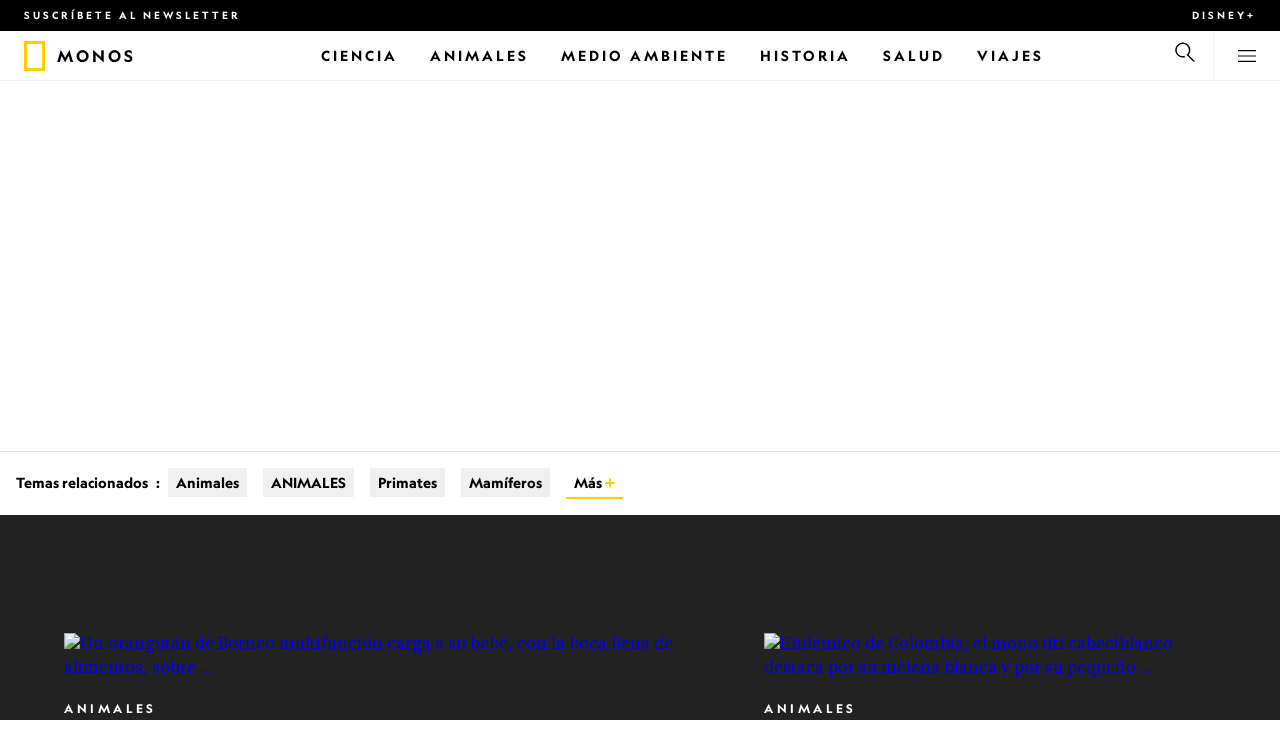

--- FILE ---
content_type: text/html
request_url: https://www.nationalgeographicla.com/tema/contenido/animales/mamiferos/primates/monos
body_size: 24387
content:
<!DOCTYPE html><html lang="es-mx" dir="ltr" prefix="content: http://purl.org/rss/1.0/modules/content/  dc: http://purl.org/dc/terms/  foaf: http://xmlns.com/foaf/0.1/  og: http://ogp.me/ns#  rdfs: http://www.w3.org/2000/01/rdf-schema#  schema: http://schema.org/  sioc: http://rdfs.org/sioc/ns#  sioct: http://rdfs.org/sioc/types#  skos: http://www.w3.org/2004/02/skos/core#  xsd: http://www.w3.org/2001/XMLSchema#" xmlns="http://www.w3.org/1999/xhtml" xmlns:fb="https://www.facebook.com/2008/fbml" xmlns:og="http://ogp.me/ns#"><head><title data-head="true">Monos | National Geographic | National Geographic</title><meta data-head="true" name="title" content="Monos | National Geographic"/><meta data-head="true" name="date" scheme="W3CDTF" content="2021-03-08T09:28:22Z"/><meta data-head="true" name="publicationDate" content="08/03/2021"/><meta data-head="true" name="keywords" content="Monos"/><meta data-head="true" name="localPrimaryTerm" content="Monos"/><meta data-head="true" name="englishPrimaryTerm" content="Monkeys"/><meta data-head="true" property="og:type" content="article"/><meta data-head="true" property="og:url" content="https://www.nationalgeographicla.com/tema/contenido/animales/mamiferos/primates/monos"/><meta data-head="true" property="og:title" content="Monos"/><meta data-head="true" property="og:updated_time" content="2021-03-08T09:28:22Z"/><meta data-head="true" property="og:image" content="https://static.nationalgeographicla.com/files/styles/image_3200/public/NW_DLY_ds1802001-65-cincinnati-zoo-bonobos-play-airplane-vin-spd-p180202_1280x720_1821797955999.jpg?w=1600&amp;h=900"/><meta data-head="true" property="og:image:alt" content="Monos | National Geographic"/><meta data-head="true" property="og:image:width" content="1600"/><meta data-head="true" property="og:image:height" content="900"/><meta data-head="true" property="og:image:type" content="image/jpeg"/><meta data-head="true" property="twitter:title" content="Monos | National Geographic"/><meta data-head="true" property="article:modified_time" content="2021-03-08T09:28:22Z"/><meta data-head="true" property="article:published_time" content="2020-12-25T04:05:42Z"/><meta data-head="true" property="article:section" content="Monos"/><meta data-head="true" property="article:tag" content="Monos"/><link data-head="true" rel="canonical" href="https://www.nationalgeographicla.com/tema/contenido/animales/mamiferos/primates/monos"/><link data-head="true" rel="image_src" href="https://static.nationalgeographicla.com/files/styles/image_3200/public/NW_DLY_ds1802001-65-cincinnati-zoo-bonobos-play-airplane-vin-spd-p180202_1280x720_1821797955999.jpg?w=1600"/><script data-head="true" type="application/ld+json">{"@context":"https://schema.org","@graph":[{"@type":"WebPage","@id":"https://www.nationalgeographicla.com/tema/contenido/animales/mamiferos/primates/monos","name":"Monos","url":"https://www.nationalgeographicla.com/tema/contenido/animales/mamiferos/primates/monos","image":{"@type":"ImageObject","url":"https://static.nationalgeographicla.com/files/styles/image_3200/public/NW_DLY_ds1802001-65-cincinnati-zoo-bonobos-play-airplane-vin-spd-p180202_1280x720_1821797955999.jpg?w=1900&h=1069","width":1900,"height":1069,"caption":"NW_DLY_ds1802001-65-cincinnati-zoo-bonobos-play-airplane-vin-spd-p180202_1280x720_1821797955999.jpg","name":"NW_DLY_ds1802001-65-cincinnati-zoo-bonobos-play-airplane-vin-spd-p180202_1280x720_1821797955999.jpg","alternateName":"NW_DLY_ds1802001-65-cincinnati-zoo-bonobos-play-airplane-vin-spd-p180202_1280x720_1821797955999"},"keywords":"Monos","publisher":{"@type":"Organization","@id":"https://www.nationalgeographicla.com/","name":"National Geographic","url":"https://www.nationalgeographicla.com/","logo":{"@type":"ImageObject","url":"https://www.nationalgeographicla.com/images/logo.png"}},"isAccessibleForFree":"True","breadcrumb":{"@type":"BreadcrumbList","name":"Monos","itemListElement":[{"@type":"ListItem","position":1,"name":"Animales","item":"https://www.nationalgeographicla.com/tema/contenido/animales"},{"@type":"ListItem","position":2,"name":"Mamíferos","item":"https://www.nationalgeographicla.com/tema/contenido/animales/mamiferos"},{"@type":"ListItem","position":3,"name":"Primates","item":"https://www.nationalgeographicla.com/tema/contenido/animales/mamiferos/primates"},{"@type":"ListItem","position":4,"name":"Monos","item":"https://www.nationalgeographicla.com/tema/contenido/animales/mamiferos/primates/monos"}]}}]}</script><script>window.NATGEO_CONFIG_HASH = "592dce016b2f40d07643287dab9e2a8039ec7565";window.googletag = window.googletag || { cmd: [] };window.dataLayer = window.dataLayer || []; window.dataLayer.push({'gtm.start': new Date().getTime(), event: 'gtm.js'});</script><meta charset="utf8"/><link rel="preload" href="/fonts/geographeditweb-regular.woff2" as="font" type="font/woff2" crossorigin="anonymous"/><link rel="preload" href="/fonts/geographedit-medium.woff2" as="font" type="font/woff2" crossorigin="anonymous"/><link rel="preload" href="/fonts/geographeditweb-bold.woff2" as="font" type="font/woff2" crossorigin="anonymous"/><link rel="preload" href="/config/raw-config.json?592dce016b2f40d07643287dab9e2a8039ec7565" as="fetch" type="application/json" crossorigin="anonymous"/><style id="global-css">@font-face{font-family:GeoEditRegular;font-display:swap;src:url(/fonts/geographeditweb-regular.woff2) format('woff2')}@font-face{font-family:GeoWebRegular;font-feature-settings:"swsh";font-display:swap;src:url(/fonts/geographeditweb-regular.woff2) format('woff2')}@font-face{font-family:GeoEditMedium;font-display:swap;src:url(/fonts/geographedit-medium.woff2) format('woff2')}@font-face{font-family:GeoEditBold;font-display:swap;src:url(/fonts/geographeditweb-bold.woff2) format('woff2')}@font-face{font-family:GeoWebBold;font-feature-settings:"swsh";font-display:swap;src:url(/fonts/geographeditweb-bold.woff2) format('woff2')}@font-face{font-family:Grosvenor;font-display:swap;src:url(/fonts/grosvenor-book-regular.min.woff2) format('woff2')}*,::after,::before{box-sizing:inherit}::selection{background:#fc0}body{margin:0;padding:0;font-size:100%;line-height:1.5;font-family:Grosvenor,serif;box-sizing:border-box;-ms-text-size-adjust:100%;-webkit-text-size-adjust:100%}article,aside,details,figcaption,figure,footer,header,hgroup,main,nav,section,summary{display:block}dl,ol,ul{margin:0;padding:0}li{margin:0;padding:0;list-style:none}audio,canvas,progress,video{display:inline-block;vertical-align:baseline}img{height:auto;border:none;max-width:100%}svg:not(:root){overflow:hidden}a{text-decoration:none}a:active,a:focus,a:hover,a:visited{outline-width:0;outline:0}p{margin:0}button,input,select,textarea{font:inherit;margin:0}button,input{overflow:visible}fieldset{border:1px solid silver;margin:0 2px;padding:.35em .625em .75em}textarea{overflow:auto}[type=checkbox],[type=radio]{box-sizing:border-box;padding:0}audio:not([controls]){display:none;height:0}[hidden]{display:none}a{background:0 0}abbr[title]{border-bottom:1px dotted}b,strong{font-weight:700}img{border:0}svg:not(:root){overflow:hidden}figure{margin:0}fieldset{border:1px solid silver;margin:0 2px;padding:.35em .625em .75em}button,input,select,textarea{font-family:inherit;font-size:100%;margin:0}button,input{line-height:normal}button,html input[type=button],input[type=reset],input[type=submit]{-webkit-appearance:button;cursor:pointer}button[disabled],html input[disabled]{cursor:default}input[type=checkbox],input[type=radio]{box-sizing:border-box;padding:0}input[type=search]{-webkit-appearance:textfield;box-sizing:content-box}input[type=search]::-webkit-search-cancel-button,input[type=search]::-webkit-search-decoration{-webkit-appearance:none}textarea{overflow:auto;vertical-align:top}table{border-collapse:collapse;border-spacing:0}@keyframes fadein{from{opacity:0}to{opacity:1}}@keyframes fadeout{from{opacity:1}to{opacity:0}}*{margin:0;padding:0}.open-dropdown{position:static;height:100vh;overflow:hidden}.open-dropdown .grid-row{contain:none}</style><link rel="preconnect" href="https://static.nationalgeographicla.com" crossorigin="anonymous"/><link rel="preconnect" href="https://www.googletagmanager.com" crossorigin="anonymous"/><meta name="viewport" content="width=device-width, initial-scale=1, shrink-to-fit=no"/><link rel="shortcut icon" href="/favicon.ico" type="image/vnd.microsoft.icon"/><link rel="apple-touch-icon" sizes="228x228" href="/apple-touch-icon.png?v=7a4260241130277a670aed37636a9551"/><link rel="apple-touch-icon" sizes="120x120" href="/apple-touch-icon-120x120.png?v=7a4260241130277a670aed37636a9551"/><link rel="apple-touch-icon" sizes="228x228" href="/apple-touch-icon-precomposed.png?v=7a4260241130277a670aed37636a9551"/><link rel="apple-touch-icon" sizes="120x120" href="/apple-touch-icon-120x120-precomposed.png?v=7a4260241130277a670aed37636a9551"/><meta name="google-site-verification" content="m9UsgT9JOH5f9ZsrAAvg7d-7IOoVmIIWUJi6f9U_h1c"/><meta property="twitter:card" content="summary_large_image"/><meta name="robots" content="max-image-preview:large, max-snippet:-1, max-video-preview:-1"/><meta property="fb:app_id" content="145574803450"/><meta property="og:site_name" content="National Geographic"/><meta property="twitter:site" content/><meta property="twitter:creator" content/><meta property="article:author" content/></head><body><span id="___header-code-custom"><script> function gtag(){dataLayer.push(arguments);} gtag('consent', 'default', { ad_storage: "granted", analytics_storage: "granted", ad_user_data: "granted", ad_personalization: "granted", 'wait_for_update': 500 }); </script></span><div id="___app"><div class="page-content"><style data-emotion="css 1w2aqb1">.css-1w2aqb1{z-index:296;position:relative;}</style><div class="headers-container css-1w2aqb1"><nav><style data-emotion="css 1qrh9tb">.css-1qrh9tb{height:31px;max-height:31px;list-style-type:none;background:#000;width:100%;padding:0.5rem 1rem;margin:0;overflow:hidden;}@media (min-width: 768px){.css-1qrh9tb{padding:0.5rem 1.5rem;}}</style><ul class="css-1qrh9tb"><style data-emotion="css dv0i6q">.css-dv0i6q{display:block;float:left;color:#fff;margin:0 2rem 0 0;padding:0;line-height:0;}.css-dv0i6q:last-child{float:right;margin:0;}</style><li class="css-dv0i6q"><style data-emotion="css xor9u1">.css-xor9u1{font-family:GeoWebBold,sans-serif;font-feature-settings:'swsh';font-weight:400;letter-spacing:3px;line-height:1.5;font-style:normal;color:#fff;font-size:0.625rem;text-transform:uppercase;}.css-xor9u1:hover{color:#ccc;}</style><a href="#showNewsletter=true" class="css-xor9u1">Suscríbete al newsletter</a></li><style data-emotion="css qr6o7z">.css-qr6o7z{display:block;float:left;color:#fff;margin:0 2rem 0 0;padding:0;line-height:0;display:none;}@media (min-width: 768px){.css-qr6o7z{display:block;}}.css-qr6o7z:last-child{float:right;margin:0;}</style><li class="css-qr6o7z"><a target="_blank" href="https://disneyplus.com?cid=DTCI-Synergy-NatGeoPartners-Site-Acquisition-LATAMLaunch-AIILATAM-DisneyPlus-DisneyPlus-SSLA-NavLink-NationalGeographicla.com_sustain_navmenu-NA" rel="noopener noreferrer nofollow" class="topbardisney css-xor9u1">Disney+</a></li></ul></nav><style data-emotion="css 1161qt5">.css-1161qt5{padding-top:0px;}</style><div class="css-1161qt5"><style data-emotion="css 1aue1mq">.css-1aue1mq{height:50px;max-height:50px;display:-webkit-box;display:-webkit-flex;display:-ms-flexbox;display:flex;-webkit-box-pack:justify;-webkit-justify-content:space-between;justify-content:space-between;-webkit-align-items:center;-webkit-box-align:center;-ms-flex-align:center;align-items:center;top:0;left:0;background-color:#fff;border-bottom:1px solid #f2f2f2;}</style><nav id="main-navigation-nav" data-is-sticky="false" class="css-1aue1mq"><style data-emotion="css 1tx1uz0">.css-1tx1uz0 a{display:block;margin-left:1rem;}@media (min-width: 768px){.css-1tx1uz0 a{margin-left:1.5rem;}}.css-1tx1uz0 svg{display:block;}</style><div class="css-1tx1uz0"><a href="/" title="National Geographic" aria-label="National Geographic"><svg xmlns="http://www.w3.org/2000/svg" viewBox="0 0 84.43 120.98" aria-label="National Geographic" width="21" height="30"><title>National Geographic</title><path style="fill:#fc0;" d="M0,121V0H84.43V121H0ZM72.22,108.8V12.18H12.17V108.8H72.22Z"></path></svg></a></div><style data-emotion="css 1x307hf">.css-1x307hf{min-width:150px;margin-left:12px;font-family:GeoWebBold,sans-serif;font-feature-settings:'swsh';font-size:0.875rem;line-height:initial;letter-spacing:0.1875rem;text-transform:uppercase;color:#000;}.css-1x307hf a{display:block;color:inherit;height:auto;}.css-1x307hf svg{height:26px;}.css-1x307hf h1{font-size:inherit;font-weight:unset;margin:0;padding:0;}@media (min-width: 768px){.css-1x307hf{font-size:1rem;}}</style><div class="css-1x307hf"><a href="/"><h1>Monos</h1></a></div><style data-emotion="css typcc9">.css-typcc9{display:inline-block;-webkit-box-flex:2;-webkit-flex-grow:2;-ms-flex-positive:2;flex-grow:2;display:grid;place-items:center;font-size:0.875rem;line-height:initial;}</style><div class="css-typcc9"><style data-emotion="css n21sqs">.css-n21sqs{display:none;}@media (min-width: 1024px){.css-n21sqs{display:-webkit-box;display:-webkit-flex;display:-ms-flexbox;display:flex;-webkit-box-pack:center;-ms-flex-pack:center;-webkit-justify-content:center;justify-content:center;-webkit-align-items:center;-webkit-box-align:center;-ms-flex-align:center;align-items:center;}.css-n21sqs li{height:49px;font-family:GeoWebBold,sans-serif;font-feature-settings:'swsh';font-size:0.875rem;letter-spacing:0.1875rem;text-transform:uppercase;margin:0 1rem;color:#000;}.css-n21sqs li a{height:49px;line-height:15px;color:inherit;display:grid;place-items:center;}.css-n21sqs li a:hover{color:#999;}.css-n21sqs li:hover{box-shadow:inset 0 -6px 0 0 #fc0;}}</style><ul class="css-n21sqs"><li class="css-0"><a href="/ciencia" title="Ciencia" aria-label="Ciencia"><span>Ciencia</span></a></li><li class="css-0"><a href="/animales" title="Animales" aria-label="Animales"><span>Animales</span></a></li><li class="css-0"><a href="/medio-ambiente" title="Medio Ambiente" aria-label="Medio Ambiente"><span>Medio Ambiente</span></a></li><li class="css-0"><a href="/historiaycultura" title="Historia" aria-label="Historia"><span>Historia</span></a></li><li class="css-0"><a href="/salud" title="Salud" aria-label="Salud"><span>Salud</span></a></li><li class="css-0"><a href="/tema/contenido/viaje-y-aventuras" title="Viajes" aria-label="Viajes"><span>Viajes</span></a></li></ul></div><style data-emotion="css-global 1nsmg9x">body:has(input[type='checkbox']#search-toggle:checked){overflow:hidden;}body:has(input[type='checkbox']#search-toggle:checked) #main-navigation-nav[data-is-sticky='true']{-webkit-transition:none;transition:none;-webkit-transform:unset;-moz-transform:unset;-ms-transform:unset;transform:unset;}</style><style data-emotion="css 1f9j76h">.css-1f9j76h{display:grid;place-items:right;height:50px;padding:0 1rem;display:grid;place-items:center;line-height:initial;}.css-1f9j76h svg{cursor:pointer;}</style><div title="Buscar" class="css-1f9j76h"><label for="search-toggle"><style data-emotion="css eivff4">.css-eivff4{display:none;}</style><span class="css-eivff4">Buscar</span><style data-emotion="css 1oyrcvo">.css-1oyrcvo{height:24px;width:24px;fill:currentColor;display:inline-block;}</style><svg viewBox="0 0 1024 1024" aria-label="Search" width="24" height="24" class="css-1oyrcvo"><path transform="scale(1, -1) translate(0, -960)" d="M853.4 48h87.8l-276.8 276.8c105.4 126 99 314.4-19.2 432.6-125 125-328.6 125-453.8 0-125-125-125-328.6 0-453.8 91-91 223.4-115.8 337-74.4l-49.2 49.2c-85-20.4-178.2 2.4-244.4 68.6-101.2 101.2-101.2 265.8 0 367s265.8 101.2 367 0 101.2-265.8 0-367c-7.8-7.8-16.2-15.2-24.8-21.8l0.6-0.6-0.6-0.4 276.4-276.2z"></path></svg></label></div><style data-emotion="css 1v7bzte">.css-1v7bzte{display:none;}.css-1v7bzte:checked~.modal-search{display:block;z-index:999;}</style><input type="checkbox" id="search-toggle" class="css-1v7bzte"/><style data-emotion="css 1e28ceo">.css-1e28ceo{display:none;position:fixed;left:0;right:0;top:0;bottom:0;width:100%;height:100%;overflow-y:auto;background-color:#000;z-index:-999;}</style><div class="modal-search css-1e28ceo"><style data-emotion="css iib3vq">.css-iib3vq{position:absolute;top:50%;left:50%;-webkit-transform:translateY(-50%) translateX(-50%);-moz-transform:translateY(-50%) translateX(-50%);-ms-transform:translateY(-50%) translateX(-50%);transform:translateY(-50%) translateX(-50%);width:85%;max-width:1600px;}</style><form action="/search" method="GET" class="css-iib3vq"><style data-emotion="css 1eeeob5">.css-1eeeob5{border-bottom:2px solid white;display:-webkit-box;display:-webkit-flex;display:-ms-flexbox;display:flex;-webkit-align-items:center;-webkit-box-align:center;-ms-flex-align:center;align-items:center;padding:10px;background:transparent;}</style><div class="css-1eeeob5"><style data-emotion="css 1ntr0vx">.css-1ntr0vx{margin:0 16px 0 8px;}</style><span class="css-1ntr0vx"><style data-emotion="css v4j56b">.css-v4j56b{height:24px;width:24px;color:white;fill:currentColor;display:block;}@media (min-width: 768px){.css-v4j56b{height:36px;width:36px;}}@media (min-width: 1024px){.css-v4j56b{height:48px;width:48px;}}</style><svg viewBox="0 0 1024 1024" aria-label="Search" width="24" height="24" class="css-v4j56b"><path transform="scale(1, -1) translate(0, -960)" d="M853.4 48h87.8l-276.8 276.8c105.4 126 99 314.4-19.2 432.6-125 125-328.6 125-453.8 0-125-125-125-328.6 0-453.8 91-91 223.4-115.8 337-74.4l-49.2 49.2c-85-20.4-178.2 2.4-244.4 68.6-101.2 101.2-101.2 265.8 0 367s265.8 101.2 367 0 101.2-265.8 0-367c-7.8-7.8-16.2-15.2-24.8-21.8l0.6-0.6-0.6-0.4 276.4-276.2z"></path></svg></span><style data-emotion="css 1dcpudq">.css-1dcpudq{font-size:26px;font-size:26px;background:transparent;font-family:GeoWebBold,sans-serif;font-feature-settings:'swsh';letter-spacing:3px;line-height:1.5;font-style:normal;color:#fff;border:none;outline:0;width:100%;text-transform:uppercase;}@media (min-width: 768px){.css-1dcpudq{font-size:45px;}}@media (min-width: 1024px){.css-1dcpudq{font-size:60px;}}</style><input name="q" type="text" placeholder="Buscar" autocomplete="on" class="css-1dcpudq"/></div></form><style data-emotion="css zp6ze2">.css-zp6ze2{position:absolute;top:2rem;right:2rem;width:24px;height:24px;z-index:999;}.css-zp6ze2 svg{cursor:pointer;}</style><div title="Cerrar" class="css-zp6ze2"><label for="search-toggle"><span class="css-eivff4">Cerrar</span><style data-emotion="css 1ac2vu9">.css-1ac2vu9{height:24px;width:24px;color:#fff;fill:currentColor;display:inline-block;}</style><svg viewBox="0 0 1024 1024" aria-label="Close" width="24" height="24" class="css-1ac2vu9"><path transform="scale(1, -1) translate(0, -960)" d="M132.422 784.297l43.416 43.416 715.868-715.868-43.416-43.416-715.868 715.868zM132.422 111.703l715.868 715.868 43.416-43.416-715.868-715.868-43.416 43.416z"></path></svg></label></div></div><style data-emotion="css-global o3obud">body:has(input[type='checkbox']#menu-toggle:checked){overflow:hidden;}body:has(input[type='checkbox']#menu-toggle:checked) #main-navigation-nav[data-is-sticky='true']{-webkit-transition:none;transition:none;-webkit-transform:unset;-moz-transform:unset;-ms-transform:unset;transform:unset;}</style><style data-emotion="css 1c16hwf">.css-1c16hwf{height:50px;padding:0 1rem;display:grid;border-left:1px solid #f2f2f2;place-items:center;line-height:initial;}@media (min-width: 768px){.css-1c16hwf{padding:0 1.5rem;}}.css-1c16hwf >label{max-height:18px;}.css-1c16hwf svg{cursor:pointer;}</style><div title="Menu" class="css-1c16hwf"><label for="menu-toggle"><span class="css-eivff4">Menu</span><style data-emotion="css 1o1ujms">.css-1o1ujms{height:18px;width:18px;fill:currentColor;display:inline-block;}</style><svg viewBox="0 0 1024 1024" aria-label="Hamburger" width="18" height="18" class="css-1o1ujms"><path transform="scale(1, -1) translate(0, -960)" d="M4 784h1016v-60h-1016v60zM4 478h1016v-60h-1016v60zM4 172h1016v-60h-1016v60z"></path></svg></label></div><style data-emotion="css 17nk9wg">.css-17nk9wg{display:none;}.css-17nk9wg:checked~.modal-menu{display:block;z-index:999;}</style><input type="checkbox" id="menu-toggle" class="css-17nk9wg"/><style data-emotion="css rwil6h">.css-rwil6h{display:none;position:fixed;left:0;right:0;top:0;bottom:0;width:100%;overflow-y:auto;background-color:#000;z-index:-999;}</style><div class="modal-menu css-rwil6h"><style data-emotion="css y7ihec">.css-y7ihec{position:relative;z-index:2;overflow:hidden;padding:5rem 1.5rem 8rem 1.5rem;}@media (min-width: 768px){.css-y7ihec{padding:5rem 2rem 8rem 2rem;}}@media (min-width: 1024px){.css-y7ihec{padding:5rem;}}</style><div class="css-y7ihec"><style data-emotion="css 31xusd">@media (min-width: 768px){.css-31xusd{float:left;width:58%;}}</style><div class="css-31xusd"><div><style data-emotion="css efvglr">.css-efvglr{font-family:GeoWebBold,sans-serif;font-feature-settings:'swsh';font-size:0.875rem;line-height:initial;letter-spacing:0.1875rem;text-transform:uppercase;color:#a5a5a5;}@media (min-width: 768px){.css-efvglr{font-size:1rem;}}</style><h3 class="css-efvglr">Explorar</h3><style data-emotion="css 170v4n6">.css-170v4n6{font-family:GeoWebBold,sans-serif;font-feature-settings:'swsh';font-size:1.1875rem;letter-spacing:0.1875rem;text-transform:uppercase;}@media (min-width: 768px){.css-170v4n6{font-size:2rem;}}.css-170v4n6 li{margin-top:1.5rem;line-height:initial;}.css-170v4n6 li a{color:#fff;}.css-170v4n6 li a:hover{color:#fff;}@media (min-width: 768px){.css-170v4n6 li a{color:#a5a5a5;}}@media (min-width: 768px){.css-170v4n6 li{margin-top:2.5rem;}.css-170v4n6 li:first-of-type{margin-top:2rem;}}</style><nav title="Explorar" class="css-170v4n6"><style data-emotion="css 1t9sqkg">.css-1t9sqkg{display:block;}@media (min-width: 768px){.css-1t9sqkg{display:none;}}</style><ul class="css-1t9sqkg"><li><a href="/ciencia" title="Ciencia" aria-label="Ciencia">Ciencia</a></li><li><a href="/animales" title="Animales" aria-label="Animales">Animales</a></li><li><a href="/medio-ambiente" title="Medio Ambiente" aria-label="Medio Ambiente">Medio Ambiente</a></li><li><a href="/historiaycultura" title="Historia" aria-label="Historia">Historia</a></li><li><a href="/salud" title="Salud" aria-label="Salud">Salud</a></li><li><a href="/tema/contenido/viaje-y-aventuras" title="Viajes" aria-label="Viajes">Viajes</a></li></ul><ul><li><a href="/foto-del-dia" title="Foto del día" aria-label="Foto del día">Foto del día</a></li><li><a href="/fotografia" title="Fotografía" aria-label="Fotografía">Fotografía</a></li><li><a href="/videos" title="Video" aria-label="Video">Video</a></li></ul></nav></div><style data-emotion="css v1ygcs">.css-v1ygcs{display:none;}@media (min-width: 768px){.css-v1ygcs{display:block;}}</style><div class="css-v1ygcs"><style data-emotion="css 1u3nb5p">.css-1u3nb5p{margin-top:2.5rem;}@media (min-width: 768px){.css-1u3nb5p{margin-top:5rem;}}</style><div class="css-1u3nb5p"><style data-emotion="css 3ljmmh">.css-3ljmmh{display:block;font-size:0.75rem;font-family:GeoWebBold,sans-serif;font-feature-settings:'swsh';line-height:initial;letter-spacing:0.1875rem;text-transform:uppercase;color:#a5a5a5;}@media (min-width: 768px){.css-3ljmmh{font-size:0.875rem;}}</style><h3 class="css-3ljmmh">SUSCRIPCIÓN</h3><style data-emotion="css 1twbgnx">.css-1twbgnx{display:inline-block;font-family:GeoWebBold,sans-serif;font-feature-settings:'swsh';font-size:0.75rem;letter-spacing:0.1875rem;text-transform:uppercase;}@media (min-width: 768px){.css-1twbgnx{font-size:2rem;}}.css-1twbgnx li{margin-top:1.5rem;}.css-1twbgnx li a{color:#fff;}.css-1twbgnx li a:hover{color:#fff;}@media (min-width: 768px){.css-1twbgnx li a{color:#a5a5a5;}}@media (min-width: 768px){.css-1twbgnx li{margin:3rem 0;padding:0;border:none;}.css-1twbgnx li:first-of-type{margin-top:2rem;}}</style><nav title="SUSCRIPCIÓN" class="css-1twbgnx"><ul><li><a href="#showNewsletter=true" title="Suscríbete al newsletter" aria-label="Suscríbete al newsletter"><style data-emotion="css 3xym39">.css-3xym39{display:inline;}@media (min-width: 768px){.css-3xym39{display:none;}}</style><span class="css-3xym39">Suscríbete al newsletter</span><style data-emotion="css 1wclmit">.css-1wclmit{display:none;}@media (min-width: 768px){.css-1wclmit{display:inline;}}</style><span class="css-1wclmit">Suscríbete al newsletter</span></a></li><li><a target="_blank" title="Disney+" aria-label="Disney+" href="https://disneyplus.com?cid=DTCI-Synergy-NatGeoPartners-Site-Acquisition-LATAMLaunch-AIILATAM-DisneyPlus-DisneyPlus-SSLA-NavLink-NationalGeographicla.com_sustain_navmenu-NA" rel="noopener noreferrer nofollow"><span class="css-3xym39">Disney+</span><span class="css-1wclmit">Disney+</span></a></li></ul></nav></div></div></div><style data-emotion="css 15pl46p">@media (min-width: 768px){.css-15pl46p{float:right;width:40%;}}</style><div class="css-15pl46p"><style data-emotion="css 1pjg709">.css-1pjg709{margin-top:2.5rem;}@media (min-width: 768px){.css-1pjg709{margin:0;}}</style><div class="css-1pjg709"><style data-emotion="css 1d6x4oi">.css-1d6x4oi{font-family:GeoWebBold,sans-serif;font-feature-settings:'swsh';font-size:0.75rem;line-height:initial;letter-spacing:0.1875rem;text-transform:uppercase;color:#a5a5a5;}@media (min-width: 768px){.css-1d6x4oi{font-size:1rem;}}</style><h3 class="css-1d6x4oi">Descubre más de National Geographic</h3><style data-emotion="css 1e9v5py">.css-1e9v5py{font-family:GeoWebBold,sans-serif;font-feature-settings:'swsh';font-size:0.875rem;letter-spacing:0.1875rem;text-transform:uppercase;}@media (min-width: 768px){.css-1e9v5py{font-size:1.1875rem;}}.css-1e9v5py li{margin-top:1.5rem;line-height:initial;}.css-1e9v5py li a{color:#fff;}.css-1e9v5py li a:hover{color:#fff;}@media (min-width: 768px){.css-1e9v5py li a{color:#a5a5a5;}}@media (min-width: 768px){.css-1e9v5py li{margin-top:2rem;}}</style><nav title="Descubre más de National Geographic" class="css-1e9v5py"><ul><li><a href="/tema" title="Temas, autores y fotógrafos" aria-label="Temas, autores y fotógrafos">Temas, autores y fotógrafos</a></li><li><a href="/exploradores" title="Exploradores " aria-label="Exploradores ">Exploradores </a></li></ul></nav></div><div class="css-1t9sqkg"><div class="css-1u3nb5p"><h3 class="css-3ljmmh">SUSCRIPCIÓN</h3><nav title="SUSCRIPCIÓN" class="css-1twbgnx"><ul><li><a href="#showNewsletter=true" title="Suscríbete al newsletter" aria-label="Suscríbete al newsletter"><span class="css-3xym39">Suscríbete al newsletter</span><span class="css-1wclmit">Suscríbete al newsletter</span></a></li><li><a target="_blank" title="Disney+" aria-label="Disney+" href="https://disneyplus.com?cid=DTCI-Synergy-NatGeoPartners-Site-Acquisition-LATAMLaunch-AIILATAM-DisneyPlus-DisneyPlus-SSLA-NavLink-NationalGeographicla.com_sustain_navmenu-NA" rel="noopener noreferrer nofollow"><span class="css-3xym39">Disney+</span><span class="css-1wclmit">Disney+</span></a></li></ul></nav></div></div><div class="css-1u3nb5p"><style data-emotion="css 10yjpq4">.css-10yjpq4{font-family:GeoWebBold,sans-serif;font-feature-settings:'swsh';font-size:0.75rem;letter-spacing:0.1875rem;text-transform:uppercase!important;}@media (min-width: 768px){.css-10yjpq4{font-family:GeoWebBold,sans-serif;font-feature-settings:'swsh';font-size:0.875rem;}}.css-10yjpq4 button{text-align:left;letter-spacing:0.1875rem;text-transform:uppercase!important;}</style><nav class="css-10yjpq4"><style data-emotion="css ruxjmg">.css-ruxjmg{margin-left:-20px;}</style><div class="css-ruxjmg"></div><ul><style data-emotion="css 10tg8t7">.css-10tg8t7{margin-top:1.5rem;line-height:initial;}.css-10tg8t7 a,.css-10tg8t7 button{color:#fff;}.css-10tg8t7 a:hover,.css-10tg8t7 button:hover{color:#fff;}@media (min-width: 768px){.css-10tg8t7 a,.css-10tg8t7 button{color:#a5a5a5;}}@media (min-width: 768px){.css-10tg8t7{margin-top:2rem;}}</style><li data-footer-item-type="legal" class="css-10tg8t7"><a target="_blank" title="Condiciones de Uso" aria-label="Condiciones de Uso" href="https://disneytermsofuse.com/spanish-latin-american/" rel="noopener noreferrer nofollow">Condiciones de Uso</a></li><li data-footer-item-type="legal" class="css-10tg8t7"><a target="_blank" title="Política de Privacidad" aria-label="Política de Privacidad" href="https://privacy.thewaltdisneycompany.com/es-es/politica-de-privacidad/" rel="noopener noreferrer nofollow">Política de Privacidad</a></li><li data-footer-item-type="legal" class="css-10tg8t7"><a target="_blank" title="Anuncios basados en tu interés" aria-label="Anuncios basados en tu interés" href="https://privacy.thewaltdisneycompany.com/en/privacy-controls/online-tracking-and-advertising/" rel="noopener noreferrer nofollow">Anuncios basados en tu interés</a></li></ul></nav></div></div></div><div title="Cerrar" class="css-zp6ze2"><label for="menu-toggle"><span class="css-eivff4">Cerrar</span><svg viewBox="0 0 1024 1024" aria-label="Close" width="24" height="24" class="css-1ac2vu9"><path transform="scale(1, -1) translate(0, -960)" d="M132.422 784.297l43.416 43.416 715.868-715.868-43.416-43.416-715.868 715.868zM132.422 111.703l715.868 715.868 43.416-43.416-715.868-715.868-43.416 43.416z"></path></svg></label></div></div></nav><style data-emotion="css 7grqqj">.css-7grqqj{position:relative;display:block;}@media (min-width: 1024px){.css-7grqqj{display:none;}}</style><nav class="css-7grqqj"><style data-emotion="css 12y0ta9">.css-12y0ta9{position:relative;width:undefined;}</style><div class="css-12y0ta9"><style data-emotion="css 1mf0e97">.css-1mf0e97{position:absolute;top:0;bottom:0;left:0;}.css-1mf0e97 >div{height:100%;}</style><div class="css-1mf0e97"></div><style data-emotion="css 1jgglsn">.css-1jgglsn{position:absolute;top:0;bottom:0;right:0;}.css-1jgglsn >div{height:100%;}</style><div class="css-1jgglsn"></div><style data-emotion="css x9mop9">.css-x9mop9{overflow-x:scroll;scroll-behavior:smooth;position:relative;text-align:left;-ms-overflow-style:none;scrollbar-width:none;}.css-x9mop9::-webkit-scrollbar{display:none;}</style><div class="scroll-container css-x9mop9"><style data-emotion="css 1oy6erk">.css-1oy6erk{display:-webkit-inline-box;display:-webkit-inline-flex;display:-ms-inline-flexbox;display:inline-flex;white-space:nowrap;text-align:center;padding:0.5rem 1rem;}@media (min-width: 768px){.css-1oy6erk{padding:0.5rem 1.5rem;}}.css-1oy6erk li{display:inline-block;font-family:GeoWebBold,sans-serif;font-feature-settings:'swsh';font-size:0.625rem;line-height:1.2;letter-spacing:0.1875rem;text-transform:uppercase;padding:0.5rem 0.5rem;margin-right:0.5rem;color:#000;}.css-1oy6erk li a{display:block;color:inherit;}@media (hover){.css-1oy6erk li a:hover{color:#999;}}@media (hover){.css-1oy6erk li:hover{border-bottom:4px solid #fc0;}}@media (min-width: 1024px){.css-1oy6erk{display:none;}}</style><ul class="css-1oy6erk"><li class="css-0"><a href="/ciencia" title="Ciencia" aria-label="Ciencia">Ciencia</a></li><li class="css-0"><a href="/animales" title="Animales" aria-label="Animales">Animales</a></li><li class="css-0"><a href="/medio-ambiente" title="Medio Ambiente" aria-label="Medio Ambiente">Medio Ambiente</a></li><li class="css-0"><a href="/historiaycultura" title="Historia" aria-label="Historia">Historia</a></li><li class="css-0"><a href="/salud" title="Salud" aria-label="Salud">Salud</a></li><li class="css-0"><a href="/tema/contenido/viaje-y-aventuras" title="Viajes" aria-label="Viajes">Viajes</a></li></ul></div></div></nav></div></div><style data-emotion="css 1xxldsp">.css-1xxldsp{position:relative;z-index:101;}</style><div class="css-1xxldsp"><style data-emotion="css lwlvcl">.css-lwlvcl{background-color:#fff;padding:10px 0;border-bottom:1px solid rgba(0, 0, 0, 0.1);text-align:center;clear:both;}</style><div class="css-lwlvcl"><style data-emotion="css po19a7">.css-po19a7{overflow:hidden;display:grid!important;place-items:center;height:50px;}@media (min-width: 768px){.css-po19a7{display:grid!important;place-items:center;height:90px;}}@media (min-width: 1024px){.css-po19a7{display:grid!important;place-items:center;height:350px;}}@media (min-width: 1280px){.css-po19a7{display:grid!important;place-items:center;height:350px;}}</style><div id="gpt--header--58938" class="css-po19a7"></div></div></div><main role="main" id="main-content"><style data-emotion="css j1dqiy">.css-j1dqiy{position:relative;width:100%;height:auto;z-index:1;padding:0;min-height:2000px;}article.css-j1dqiy>div.node__cont>div{clear:both;}.css-j1dqiy .card__deck{display:none!important;}.css-j1dqiy .fhero-pack .title{border-left:none;}.css-j1dqiy .fhero-pack .title:before{content:'';width:1px;display:block;position:absolute;background:#fc0;width:3px;height:27px;left:0;top:3px;}.css-j1dqiy .top-ad{display:inline-block;margin:45px auto 10px;}@media (min-width: 768px){.css-j1dqiy .top-ad{margin:60px auto;}}@media (min-width: 1024px){.css-j1dqiy{padding:0;}.css-j1dqiy .top-ad{margin:45px auto;}.css-j1dqiy .fhero-pack .title:before{height:37px;}.css-j1dqiy .newsletter__info{margin-top:20px;}}</style><article data-node-id="58938" about="/tema/contenido/animales/mamiferos/primates/monos" class="node node--type-hub-page vid-landing css-j1dqiy"><div></div><style data-emotion="css 12y0ta9">.css-12y0ta9{position:relative;width:undefined;}</style><div class="css-12y0ta9"><style data-emotion="css 1mf0e97">.css-1mf0e97{position:absolute;top:0;bottom:0;left:0;}.css-1mf0e97 >div{height:100%;}</style><div class="css-1mf0e97"></div><style data-emotion="css 1jgglsn">.css-1jgglsn{position:absolute;top:0;bottom:0;right:0;}.css-1jgglsn >div{height:100%;}</style><div class="css-1jgglsn"></div><style data-emotion="css x9mop9">.css-x9mop9{overflow-x:scroll;scroll-behavior:smooth;position:relative;text-align:left;-ms-overflow-style:none;scrollbar-width:none;}.css-x9mop9::-webkit-scrollbar{display:none;}</style><div class="scroll-container css-x9mop9"><style data-emotion="css 5z7a3t">.css-5z7a3t{margin:0;padding:1rem 1rem;font-family:GeoWebBold,sans-serif;font-feature-settings:'swsh';font-size:0.875rem;display:-webkit-inline-box;display:-webkit-inline-flex;display:-ms-inline-flexbox;display:inline-flex;-webkit-align-items:baseline;-webkit-box-align:baseline;-ms-flex-align:baseline;align-items:baseline;white-space:nowrap;text-align:center;}.css-5z7a3t li{list-style:none;display:inline-block;}.css-5z7a3t li span{margin-left:0.5rem;}.css-5z7a3t li.related-hubpages__more-link a{background-color:#fff;border-bottom:2px solid #fc0;}.css-5z7a3t li a{display:inline-block;padding:0.25rem 0.5rem;margin:0 0.5rem;background-color:#f0f0f0;color:#000;}.css-5z7a3t li a:hover{background-color:#fc0;}.css-5z7a3t li a:hover svg{color:#000;}</style><ul class="css-5z7a3t"><li>Temas relacionados<span>:</span></li><li><a href="/animales" title="Animales" aria-label="Animales">Animales</a></li><li><a href="/tema/contenido/animales" title="ANIMALES" aria-label="ANIMALES">ANIMALES</a></li><li><a href="/tema/contenido/animales/mamiferos/primates" title="Primates" aria-label="Primates">Primates</a></li><li><a href="/tema/contenido/animales/mamiferos" title="Mamíferos" aria-label="Mamíferos">Mamíferos</a></li><li class="related-hubpages__more-link"><a href="/tema" title="Temas, autores y fotógrafos" aria-label="Temas, autores y fotógrafos">Más <style data-emotion="css 7veudx">.css-7veudx{height:10px;width:10px;color:#fc0;fill:currentColor;display:inline-block;}</style><svg viewBox="-2 -2 40 40" aria-label="Plus" width="10" height="10" class="css-7veudx"><path fill="none" stroke="currentColor" stroke-miterlimit="10" stroke-width="2" vector-effect="non-scaling-stroke" d="M0 18h36M18 0v36"></path></svg></a></li></ul></div></div><div><style data-emotion="css 1lsm1pj">.css-1lsm1pj{display:block;}</style><div id="hub-page-first-page-content" class="css-1lsm1pj"><div class="node__cont"></div><section><script id="hubpage_1" type="application/ld+json" class="hubPagination">{"@context":"https://schema.org","@type":"ItemList","name":"Monos - Page false","url":"https://www.nationalgeographicla.com/tema/contenido/animales/mamiferos/primates/monos?page=1","itemListElement":[{"@type":"ListItem","position":1,"name":"Día del Mono: ¿realmente los monos comen bananas en estado salvaje?","item":{"@type":"Article","headline":"Día del Mono: ¿realmente los monos comen bananas en estado salvaje?","publisher":{"@type":"Organization","@id":"https://www.nationalgeographicla.com/","name":"National Geographic","url":"https://www.nationalgeographicla.com/","logo":{"@type":"ImageObject","url":"https://www.nationalgeographicla.com/images/logo.png"}},"mainEntityOfPage":"https://www.nationalgeographicla.com/animales/2025/12/dia-del-mono-realmente-los-monos-comen-bananas-en-estado-salvaje","url":"https://www.nationalgeographicla.com/animales/2025/12/dia-del-mono-realmente-los-monos-comen-bananas-en-estado-salvaje","image":{"@type":"ImageObject","url":"https://static.nationalgeographicla.com/files/styles/image_3200/public/05orangutan-gallery.jpg?w=1900&h=1267","width":1900,"height":1267,"author":{"@type":"Person","name":"Ralph Lee Hopkins, National Geographic Creative"},"contributor":{"@type":"Person","name":"Ralph Lee Hopkins, National Geographic Creative"},"caption":"Un orangután de Borneo multifunción carga a su bebé, con la boca llena de alimentos, sobre una plataforma de alimentos del Campamento Leakey. ","name":"05orangutan-gallery.jpg","alternateName":"05orangutan-gallery"}}},{"@type":"ListItem","position":2,"name":"¿Por qué el tití cabeciblanco está en peligro de extinción?","item":{"@type":"Article","headline":"¿Por qué el tití cabeciblanco está en peligro de extinción?","publisher":{"@type":"Organization","@id":"https://www.nationalgeographicla.com/","name":"National Geographic","url":"https://www.nationalgeographicla.com/","logo":{"@type":"ImageObject","url":"https://www.nationalgeographicla.com/images/logo.png"}},"mainEntityOfPage":"https://www.nationalgeographicla.com/animales/2024/08/por-que-el-titi-cabeciblanco-esta-en-peligro-de-extincion","url":"https://www.nationalgeographicla.com/animales/2024/08/por-que-el-titi-cabeciblanco-esta-en-peligro-de-extincion","image":{"@type":"ImageObject","url":"https://static.nationalgeographicla.com/files/styles/image_3200/public/saguinus-oedipus.jpg.jpeg?w=1900&h=1348","width":1900,"height":1348,"caption":"Endémico de Colombia, el mono tití cabeciblanco destaca por su melena blanca y por su pequeño tamaño (su longitud total oscila entre los 33 y los 41 centímetros).","name":"mono tití cabeciblanco","alternateName":"saguinus-oedipus.jpg"}}},{"@type":"ListItem","position":3,"name":"Conoce 4 datos esenciales sobre el tití león dorado, un pequeño primate en peligro de extinción","item":{"@type":"Article","headline":"Conoce 4 datos esenciales sobre el tití león dorado, un pequeño primate en peligro de extinción","publisher":{"@type":"Organization","@id":"https://www.nationalgeographicla.com/","name":"National Geographic","url":"https://www.nationalgeographicla.com/","logo":{"@type":"ImageObject","url":"https://www.nationalgeographicla.com/images/logo.png"}},"mainEntityOfPage":"https://www.nationalgeographicla.com/animales/2024/08/conoce-4-datos-esenciales-sobre-el-titi-leon-dorado-un-pequeno-primate-en-peligro-de-extincion","url":"https://www.nationalgeographicla.com/animales/2024/08/conoce-4-datos-esenciales-sobre-el-titi-leon-dorado-un-pequeno-primate-en-peligro-de-extincion","image":{"@type":"ImageObject","url":"https://static.nationalgeographicla.com/files/styles/image_3200/public/nationalgeographic_376781.jpg?w=1900&h=1258","width":1900,"height":1258,"caption":"Estos pequeños animales, que no pesan más de 600 gramos, tienen un día para concienciar sobre su importancia y conservación. En la imagen, un tití león dorado (Leontopithecus rosalia) descansa en un árbol.","name":"mono titi dorado","alternateName":"nationalgeographic_376781"}}},{"@type":"ListItem","position":4,"name":"Monos y primates no son sinónimos: descubre cómo se clasifican los grupos de primates","item":{"@type":"Article","headline":"Monos y primates no son sinónimos: descubre cómo se clasifican los grupos de primates","publisher":{"@type":"Organization","@id":"https://www.nationalgeographicla.com/","name":"National Geographic","url":"https://www.nationalgeographicla.com/","logo":{"@type":"ImageObject","url":"https://www.nationalgeographicla.com/images/logo.png"}},"mainEntityOfPage":"https://www.nationalgeographicla.com/animales/2024/05/monos-y-primates-no-son-sinonimos-descubre-como-se-clasifican-los-grupos-de-primates","url":"https://www.nationalgeographicla.com/animales/2024/05/monos-y-primates-no-son-sinonimos-descubre-como-se-clasifican-los-grupos-de-primates","image":{"@type":"ImageObject","url":"https://static.nationalgeographicla.com/files/styles/image_3200/public/nationalgeographic2666408.jpg?w=1900&h=1267","width":1900,"height":1267,"caption":"Un gorila de montaña en el monte Karisimbi, en el Parque Nacional de los Volcanes, Ruanda. Los gorilas comparten el 98% de su código genético con los humanos.","name":"NationalGeographic_2666408.jpg","alternateName":"nationalgeographic2666408"}}},{"@type":"ListItem","position":5,"name":"Los 4 datos sobre el mono capuchino, uno de los primates más inteligentes","item":{"@type":"Article","headline":"Los 4 datos sobre el mono capuchino, uno de los primates más inteligentes","publisher":{"@type":"Organization","@id":"https://www.nationalgeographicla.com/","name":"National Geographic","url":"https://www.nationalgeographicla.com/","logo":{"@type":"ImageObject","url":"https://www.nationalgeographicla.com/images/logo.png"}},"mainEntityOfPage":"https://www.nationalgeographicla.com/animales/2023/12/los-4-datos-sobre-el-mono-capuchino-uno-de-los-primates-mas-inteligentes","url":"https://www.nationalgeographicla.com/animales/2023/12/los-4-datos-sobre-el-mono-capuchino-uno-de-los-primates-mas-inteligentes","image":{"@type":"ImageObject","url":"https://static.nationalgeographicla.com/files/styles/image_3200/public/nationalgeographic2476777.jpg?w=1900&h=1267","width":1900,"height":1267,"caption":"Un mono capuchino en San Pedro, región de Cusco, Perú.","name":"NationalGeographic_2476777.jpg","alternateName":"nationalgeographic2476777"}}},{"@type":"ListItem","position":6,"name":"Estos 4 animales son radiactivos","item":{"@type":"Article","headline":"Estos 4 animales son radiactivos","publisher":{"@type":"Organization","@id":"https://www.nationalgeographicla.com/","name":"National Geographic","url":"https://www.nationalgeographicla.com/","logo":{"@type":"ImageObject","url":"https://www.nationalgeographicla.com/images/logo.png"}},"mainEntityOfPage":"https://www.nationalgeographicla.com/animales/2023/09/estos-4-animales-son-radiactivos","url":"https://www.nationalgeographicla.com/animales/2023/09/estos-4-animales-son-radiactivos","image":{"@type":"ImageObject","url":"https://static.nationalgeographicla.com/files/styles/image_3200/public/gettyimages-548991399.jpg?w=1900&h=1267","width":1900,"height":1267,"author":{"@type":"Person","name":"Reinhard Dirscherl/ullstein bild via Getty"},"contributor":{"@type":"Person","name":"Reinhard Dirscherl/ullstein bild via Getty"},"caption":"Las tortugas marinas del atolón de Enewetak muestran la firma nuclear de las pruebas con armas estadounidenses realizadas décadas atrás. Son sólo uno de los muchos animales afectados por el legado nuclear humano.","name":"gettyimages-548991399.jpg","alternateName":"gettyimages-548991399"}}},{"@type":"ListItem","position":7,"name":"¡Arrastrados por una balsa de vegetación! La llegada de los monos africanos a Sudamérica","item":{"@type":"Article","headline":"¡Arrastrados por una balsa de vegetación! La llegada de los monos africanos a Sudamérica","publisher":{"@type":"Organization","@id":"https://www.nationalgeographicla.com/","name":"National Geographic","url":"https://www.nationalgeographicla.com/","logo":{"@type":"ImageObject","url":"https://www.nationalgeographicla.com/images/logo.png"}},"mainEntityOfPage":"https://www.nationalgeographicla.com/animales/2023/07/arrastrados-por-una-balsa-de-vegetacion-la-llegada-de-los-monos-africanos-a-sudamerica","url":"https://www.nationalgeographicla.com/animales/2023/07/arrastrados-por-una-balsa-de-vegetacion-la-llegada-de-los-monos-africanos-a-sudamerica","image":{"@type":"ImageObject","url":"https://static.nationalgeographicla.com/files/styles/image_3200/public/ashaninkacebus.jpg?w=1900&h=2459","width":1900,"height":2459,"author":{"@type":"Person","name":"Image by Diego J. Barletta and Jorge A Gonzalez"},"contributor":{"@type":"Person","name":"Image by Diego J. Barletta and Jorge A Gonzalez"},"caption":"Ashaninkacebus simpsoni&nbsp;es un primate extinguido que vivió en Brasil hace más de 30 millones de años.","name":"ashaninkacebus.jpg","alternateName":"ashaninkacebus"}}},{"@type":"ListItem","position":8,"name":"Mono tití: 5 curiosidades sobre el mono más diminuto del planeta","item":{"@type":"Article","headline":"Mono tití: 5 curiosidades sobre el mono más diminuto del planeta","publisher":{"@type":"Organization","@id":"https://www.nationalgeographicla.com/","name":"National Geographic","url":"https://www.nationalgeographicla.com/","logo":{"@type":"ImageObject","url":"https://www.nationalgeographicla.com/images/logo.png"}},"mainEntityOfPage":"https://www.nationalgeographicla.com/animales/2022/10/mono-titi-5-curiosidades-sobre-el-mono-mas-diminuto-del-planeta","url":"https://www.nationalgeographicla.com/animales/2022/10/mono-titi-5-curiosidades-sobre-el-mono-mas-diminuto-del-planeta","image":{"@type":"ImageObject","url":"https://static.nationalgeographicla.com/files/styles/image_3200/public/nationalgeographic2778116.jpg?w=1900&h=1267","width":1900,"height":1267,"caption":"Tití común, Callithrix jacchus, en la Universidad de Nebraska, Omaha.\r\n","name":"NationalGeographic_2778116.jpg","alternateName":"nationalgeographic2778116"}}},{"@type":"ListItem","position":9,"name":"Los 13 animales más raros del mundo","item":{"@type":"ImageGallery","@id":"https://www.nationalgeographicla.com/photography/2023/02/los-13-animales-mas-raros-del-mundo","name":"Los 13 animales más raros del mundo","url":"https://www.nationalgeographicla.com/photography/2023/02/los-13-animales-mas-raros-del-mundo","publisher":{"@type":"Organization","@id":"https://www.nationalgeographicla.com/","name":"National Geographic","url":"https://www.nationalgeographicla.com/","logo":{"@type":"ImageObject","url":"https://www.nationalgeographicla.com/images/logo.png"}},"primaryImageOfPage":{"@type":"ImageObject","url":"https://static.nationalgeographicla.com/files/styles/image_3200/public/18988.jpg?w=1900&h=1590","width":1900,"height":1590,"author":{"@type":"Person","name":"PLOS ONE"},"contributor":{"@type":"Person","name":"PLOS ONE"},"caption":"Nueva especie de sanguijuela denominada Tyrannobdella rex.","name":"Animales más raros 09","alternateName":"18988"}}},{"@type":"ListItem","position":10,"name":"Cómo y dónde duermen los monos","item":{"@type":"Article","headline":"Cómo y dónde duermen los monos","publisher":{"@type":"Organization","@id":"https://www.nationalgeographicla.com/","name":"National Geographic","url":"https://www.nationalgeographicla.com/","logo":{"@type":"ImageObject","url":"https://www.nationalgeographicla.com/images/logo.png"}},"mainEntityOfPage":"https://www.nationalgeographicla.com/animales/2022/12/como-y-donde-duermen-los-monos","url":"https://www.nationalgeographicla.com/animales/2022/12/como-y-donde-duermen-los-monos","image":{"@type":"ImageObject","url":"https://static.nationalgeographicla.com/files/styles/image_3200/public/nationalgeographic2709929.jpg?w=1900&h=1267","width":1900,"height":1267,"caption":"Familia de monos japoneses en Jigokudani, Nagano.\r\n","name":"NationalGeographic_2709929.jpg","alternateName":"nationalgeographic2709929"}}},{"@type":"ListItem","position":11,"name":" 9 animales con rostros que solo una madre podría amar","item":{"@type":"ImageGallery","@id":"https://www.nationalgeographicla.com/photography/2022/09/9-animales-con-rostros-que-solo-una-madre-podria-amar","name":" 9 animales con rostros que solo una madre podría amar","url":"https://www.nationalgeographicla.com/photography/2022/09/9-animales-con-rostros-que-solo-una-madre-podria-amar","publisher":{"@type":"Organization","@id":"https://www.nationalgeographicla.com/","name":"National Geographic","url":"https://www.nationalgeographicla.com/","logo":{"@type":"ImageObject","url":"https://www.nationalgeographicla.com/images/logo.png"}},"primaryImageOfPage":{"@type":"ImageObject","url":"https://static.nationalgeographicla.com/files/styles/image_3200/public/red-uakari-monkey-los-angeles-photo-ark_93751_600x450.jpg?w=1900&h=1264","width":1900,"height":1264,"author":{"@type":"Person","name":"JOEL SARTORE, NATIONAL GEOGRAPHIC CREATIVE"},"contributor":{"@type":"Person","name":"JOEL SARTORE, NATIONAL GEOGRAPHIC CREATIVE"},"caption":"Estado: vulnerable\r\n\r\nEste mono social e inteligente solo se encuentra en la cuenca del río Amazonas en Brasil y Perú. Su rostro de aspecto humano es de color rojo brillante debido a los capilares que corren bajo su piel fina y transparente. El Cacajao calvus rubicundus se enfrenta a la rápida pérdida de su hábitat de selva tropical inundada y también es objetivo de los cazadores humanos. Fotografiado en el zoológico de la ciudad de Los Ángeles.\r\n","name":"Uacarí calvo","alternateName":"red-uakari-monkey-los-angeles-photo-ark_93751_600x450"}}},{"@type":"ListItem","position":12,"name":"Los bebés pueden practicar el llanto meses antes de nacer","item":{"@type":"Article","headline":"Los bebés pueden practicar el llanto meses antes de nacer","publisher":{"@type":"Organization","@id":"https://www.nationalgeographicla.com/","name":"National Geographic","url":"https://www.nationalgeographicla.com/","logo":{"@type":"ImageObject","url":"https://www.nationalgeographicla.com/images/logo.png"}},"mainEntityOfPage":"https://www.nationalgeographicla.com/animales/2022/08/los-bebes-pueden-practicar-el-llanto-meses-antes-de-nacer","url":"https://www.nationalgeographicla.com/animales/2022/08/los-bebes-pueden-practicar-el-llanto-meses-antes-de-nacer","image":{"@type":"ImageObject","url":"https://static.nationalgeographicla.com/files/styles/image_3200/public/nationalgeographic_2778116.jpg?w=1900&h=1267","width":1900,"height":1267,"author":{"@type":"Person","name":"Joel Sartore, National Geographic Photo Ark"},"contributor":{"@type":"Person","name":"Joel Sartore, National Geographic Photo Ark"},"caption":"El tití común (arriba, animales en cautividad en la Universidad de Nebraska en Omaha, Estados Unidos) es conocido por ser muy vocal.\r\n","name":"nationalgeographic_2778116.jpg","alternateName":"nationalgeographic_2778116"}}},{"@type":"ListItem","position":13,"name":"Maestros animales: 5 lecciones magistrales para aprender de ellos","item":{"@type":"Article","headline":"Maestros animales: 5 lecciones magistrales para aprender de ellos","publisher":{"@type":"Organization","@id":"https://www.nationalgeographicla.com/","name":"National Geographic","url":"https://www.nationalgeographicla.com/","logo":{"@type":"ImageObject","url":"https://www.nationalgeographicla.com/images/logo.png"}},"mainEntityOfPage":"https://www.nationalgeographicla.com/animales/2022/09/maestros-animales-5-lecciones-magistrales-para-aprender-de-ellos","url":"https://www.nationalgeographicla.com/animales/2022/09/maestros-animales-5-lecciones-magistrales-para-aprender-de-ellos","image":{"@type":"ImageObject","url":"https://static.nationalgeographicla.com/files/styles/image_3200/public/nationalgeographic_2791022.jpg?w=1900&h=1267&p=righttop","width":1900,"height":1267,"caption":"Los adultos de los suricatas pasan mucho tiempo enseñando a sus crías a manejar a los peligrosos escorpiones, una de sus presas favoritas.\r\n","name":"nationalgeographic_2791022.jpg","alternateName":"nationalgeographic_2791022"}}},{"@type":"ListItem","position":14,"name":"Los macacos hembras populares tienen menos piojos","item":{"@type":"VideoObject","name":"Los macacos hembras populares tienen menos piojos","description":"National Geographic Video.","thumbnailUrl":"https://static.nationalgeographicla.com/files/styles/image_3200/public/160323-specials-tos-female-macaques-have-less-lice-thumbnail-x45045-01.jpg?w=200&h=113","uploadDate":"2021-11-30T19:50:00Z","dateModified":"2021-11-30T19:50:00Z","embedUrl":"https://www.nationalgeographicla.com/animales/los-macacos-hembras-populares-tienen-menos-piojos","publisher":{"@type":"Organization","@id":"https://www.nationalgeographicla.com/","name":"National Geographic","url":"https://www.nationalgeographicla.com/","logo":{"@type":"ImageObject","url":"https://www.nationalgeographicla.com/images/logo.png"}},"author":{"@type":"Person","name":"National Geographic"},"mainEntityOfPage":"https://www.nationalgeographicla.com/animales/los-macacos-hembras-populares-tienen-menos-piojos","image":{"@type":"ImageObject","url":"https://static.nationalgeographicla.com/files/styles/image_3200/public/160323-specials-tos-female-macaques-have-less-lice-thumbnail-x45045-01.jpg?w=1900&h=1069","width":1900,"height":1069,"contributor":{"@type":"Person","name":"National Geographic"},"caption":"Los macacos hembras populares tienen menos piojos\r\n","name":"Los macacos hembras populares tienen menos piojos","alternateName":"160323-specials-tos-female-macaques-have-less-lice-thumbnail-x45045-01"}}},{"@type":"ListItem","position":15,"name":"Esta mona capuchina usa palos como sonda nasal","item":{"@type":"VideoObject","name":"Esta mona capuchina usa palos como sonda nasal","description":"National Geographic Video.","thumbnailUrl":"https://static.nationalgeographicla.com/files/styles/image_3200/public/1950754883540_1632239628893.jpg?w=200&h=113","uploadDate":"2021-09-22T14:00:00Z","dateModified":"2021-09-22T14:00:00Z","embedUrl":"https://www.nationalgeographicla.com/animales/esta-mona-capuchina-usa-palos-como-sonda-nasal","publisher":{"@type":"Organization","@id":"https://www.nationalgeographicla.com/","name":"National Geographic","url":"https://www.nationalgeographicla.com/","logo":{"@type":"ImageObject","url":"https://www.nationalgeographicla.com/images/logo.png"}},"author":{"@type":"Person","name":"National Geographic"},"mainEntityOfPage":"https://www.nationalgeographicla.com/animales/esta-mona-capuchina-usa-palos-como-sonda-nasal","image":{"@type":"ImageObject","url":"https://static.nationalgeographicla.com/files/styles/image_3200/public/1950754883540_1632239628893.jpg?w=1900&h=1069","width":1900,"height":1069,"caption":"1950754883540_1632239628893.jpg","name":"1950754883540_1632239628893.jpg","alternateName":"1950754883540_1632239628893"}}},{"@type":"ListItem","position":16,"name":"Bebés de esta especie en peligro de extinción nacen en una reserva de China","item":{"@type":"VideoObject","name":"Bebés de esta especie en peligro de extinción nacen en una reserva de China","description":"National Geographic Video.","thumbnailUrl":"https://static.nationalgeographicla.com/files/styles/image_3200/public/1929231939928_1627995714507.jpg?w=200&h=113","uploadDate":"2021-08-04T12:00:00Z","dateModified":"2021-08-04T12:00:00Z","embedUrl":"https://www.nationalgeographicla.com/animales/bebes-peligro-de-extincion-nacen-en-reserva-de-china","publisher":{"@type":"Organization","@id":"https://www.nationalgeographicla.com/","name":"National Geographic","url":"https://www.nationalgeographicla.com/","logo":{"@type":"ImageObject","url":"https://www.nationalgeographicla.com/images/logo.png"}},"author":{"@type":"Person","name":"National Geographic"},"mainEntityOfPage":"https://www.nationalgeographicla.com/animales/bebes-peligro-de-extincion-nacen-en-reserva-de-china","image":{"@type":"ImageObject","url":"https://static.nationalgeographicla.com/files/styles/image_3200/public/1929231939928_1627995714507.jpg?w=1900&h=1069","width":1900,"height":1069,"caption":"1929231939928_1627995714507.jpg","name":"1929231939928_1627995714507.jpg","alternateName":"1929231939928_1627995714507"}}},{"@type":"ListItem","position":17,"name":"Los simios bonobo expresan empatía y ayudan voluntariamente a extraños","item":{"@type":"VideoObject","name":"Los simios bonobo expresan empatía y ayudan voluntariamente a extraños","description":"National Geographic Video.","thumbnailUrl":"https://static.nationalgeographicla.com/files/styles/image_3200/public/1876448835647_1616441784665.jpg?w=200&h=113","uploadDate":"2021-04-08T13:00:00Z","dateModified":"2021-04-08T13:00:00Z","embedUrl":"https://www.nationalgeographicla.com/animales/simios-bonobo-expresan-empatia","publisher":{"@type":"Organization","@id":"https://www.nationalgeographicla.com/","name":"National Geographic","url":"https://www.nationalgeographicla.com/","logo":{"@type":"ImageObject","url":"https://www.nationalgeographicla.com/images/logo.png"}},"author":{"@type":"Person","name":"National Geographic"},"mainEntityOfPage":"https://www.nationalgeographicla.com/animales/simios-bonobo-expresan-empatia","image":{"@type":"ImageObject","url":"https://static.nationalgeographicla.com/files/styles/image_3200/public/1876448835647_1616441784665.jpg?w=1900&h=1069","width":1900,"height":1069,"caption":"1876448835647_1616441784665.jpg","name":"1876448835647_1616441784665.jpg","alternateName":"1876448835647_1616441784665"}}},{"@type":"ListItem","position":18,"name":"Tailandia: siguen utilizando monos en la recolección de coco a pesar de las denuncias","item":{"@type":"Article","headline":"Tailandia: siguen utilizando monos en la recolección de coco a pesar de las denuncias","publisher":{"@type":"Organization","@id":"https://www.nationalgeographicla.com/","name":"National Geographic","url":"https://www.nationalgeographicla.com/","logo":{"@type":"ImageObject","url":"https://www.nationalgeographicla.com/images/logo.png"}},"mainEntityOfPage":"https://www.nationalgeographicla.com/animales/2021/02/tailandia-siguen-usando-monos-en-la-recoleccion-de-coco-a-pesar-de-las-denuncias","url":"https://www.nationalgeographicla.com/animales/2021/02/tailandia-siguen-usando-monos-en-la-recoleccion-de-coco-a-pesar-de-las-denuncias","image":{"@type":"ImageObject","url":"https://static.nationalgeographicla.com/files/styles/image_3200/public/ej10nr.jpg?w=1900&h=1269","width":1900,"height":1269,"author":{"@type":"Person","name":"RACHEL FOBAR"},"contributor":{"@type":"Person","name":"RACHEL FOBAR"},"caption":"A los macacos de cola de cerdo se los adiestra para que trepen árboles y recojan cocos en las granjas del sur de Tailandia.&nbsp;Cuando no los hacen trabajar, los mantienen atados con cadenas.\r\n","name":"ej10nr.jpg","alternateName":"ej10nr"}}}]}</script><style data-emotion="css q3moe2">.css-q3moe2{content-visibility:auto;margin-bottom:40px;background-color:#222;color:#fff;width:100%;clear:both;position:relative;z-index:0;padding-bottom:40px;contain-intrinsic-size:0 4586px;}@media (min-width: 768px){.css-q3moe2{padding-bottom:40px;}}@media (min-width: 1024px){.css-q3moe2{padding-top:118px;}}@media (min-width: 768px){.css-q3moe2{contain-intrinsic-size:0 2082px;}}@media (min-width: 1024px){.css-q3moe2{contain-intrinsic-size:0 1606px;}}@media (min-width: 1280px){.css-q3moe2{contain-intrinsic-size:0 1817px;}}</style><div class="module--type-ThreeUp module--id-auto css-q3moe2"><style data-emotion="css 2xd71x">.css-2xd71x{max-width:1600px;margin:0 auto;}</style><div class="css-2xd71x"><style data-emotion="css 1fl70kr">.css-1fl70kr{clear:both;width:100%;max-width:100rem;margin:auto;padding:0 2rem;}@media (min-width: 768px){.css-1fl70kr{padding:0 2.5rem;}}@media (min-width: 1024px){.css-1fl70kr{padding:0 4rem;}}.css-1fl70kr>*{margin-bottom:2rem;}.css-1fl70kr>.no-margin{margin-bottom:0;}</style><div class="css-1fl70kr"><style data-emotion="css 8avoea">.css-8avoea{contain:paint;}</style><div class="grid-row css-8avoea"><style data-emotion="css ypgpws">.css-ypgpws{display:-webkit-box;display:-webkit-flex;display:-ms-flexbox;display:flex;margin:-1rem;-webkit-box-flex-wrap:wrap;-webkit-flex-wrap:wrap;-ms-flex-wrap:wrap;flex-wrap:wrap;-webkit-flex-direction:row;-ms-flex-direction:row;flex-direction:row;-webkit-box-pack:start;-ms-flex-pack:start;-webkit-justify-content:flex-start;justify-content:flex-start;}@media (min-width: 1280px){.css-ypgpws{margin:-1.5rem;}}.css-ypgpws>div{padding:1rem;}@media (min-width: 1280px){.css-ypgpws>div{padding:1.5rem;}}</style><div class="css-ypgpws"><style data-emotion="css 1pimyg2">.css-1pimyg2{width:100%;max-width:100%;-webkit-flex:1 0 auto;-ms-flex:1 0 auto;flex:1 0 auto;}@media (min-width: 768px){.css-1pimyg2{width:58.333333333333336%;max-width:58.333333333333336%;}}@media (min-width: 1024px){.css-1pimyg2{width:58.333333333333336%;max-width:58.333333333333336%;}}@media (min-width: 1280px){.css-1pimyg2{width:58.333333333333336%;max-width:58.333333333333336%;}}.css-1pimyg2>*{width:auto;}.css-1pimyg2>*:last-child{margin-bottom:0;}</style><div class="css-1pimyg2"><style data-emotion="css rwgu8t">.css-rwgu8t{position:relative;width:100%;}</style><div class="css-rwgu8t"><style data-emotion="css gel5cu">.css-gel5cu{width:100%;position:relative;margin-bottom:15px;}</style><div class="css-gel5cu"><a href="/animales/2025/12/dia-del-mono-realmente-los-monos-comen-bananas-en-estado-salvaje" title="Día del Mono: ¿realmente los monos comen bananas en estado salvaje?" aria-label="Día del Mono: ¿realmente los monos comen bananas en estado salvaje?"><div class="css-1avyp1d"><style data-emotion="css 1vrplyy">.css-1vrplyy{aspect-ratio:1/1;}.css-1vrplyy img{display:block;width:100%;height:auto;}</style><picture class="resp-img-cntr css-1vrplyy"><source media="(max-width: 320px)" srcset="https://static.nationalgeographicla.com/files/styles/image_3200/public/05orangutan-gallery.webp?w=320&amp;h=320" type="image/webp"/><source media="(max-width: 360px)" srcset="https://static.nationalgeographicla.com/files/styles/image_3200/public/05orangutan-gallery.webp?w=360&amp;h=360" type="image/webp"/><source media="(max-width: 430px)" srcset="https://static.nationalgeographicla.com/files/styles/image_3200/public/05orangutan-gallery.webp?w=430&amp;h=430" type="image/webp"/><source media="(max-width: 500px)" srcset="https://static.nationalgeographicla.com/files/styles/image_3200/public/05orangutan-gallery.webp?w=500&amp;h=500" type="image/webp"/><source media="(max-width: 767px)" srcset="https://static.nationalgeographicla.com/files/styles/image_3200/public/05orangutan-gallery.webp?w=703&amp;h=703" type="image/webp"/><source media="(max-width: 1023px)" srcset="https://static.nationalgeographicla.com/files/styles/image_3200/public/05orangutan-gallery.webp?w=537&amp;h=537" type="image/webp"/><source media="(max-width: 1279px)" srcset="https://static.nationalgeographicla.com/files/styles/image_3200/public/05orangutan-gallery.webp?w=658&amp;h=658" type="image/webp"/><img src="https://static.nationalgeographicla.com/files/styles/image_3200/public/05orangutan-gallery.webp?w=839&amp;h=839" width="839" height="839" alt="Un orangután de Borneo multifunción carga a su bebé, con la boca llena de alimentos, sobre ..." title="Un orangután de Borneo multifunción carga a su bebé, con la boca llena de alimentos, sobre ..." loading="eager" fetchpriority="high"/></picture></div></a></div><style data-emotion="css 1bskmpk">.css-1bskmpk{width:95%;margin-left:10px;}@media (min-width: 768px){.css-1bskmpk{margin-left:unset;}}</style><div class="css-1bskmpk"><style data-emotion="css mlwu55">.css-mlwu55{font-family:GeoWebBold,sans-serif;font-feature-settings:'swsh';color:#fff;display:inline-block;font-size:0.75rem;-webkit-text-decoration:none;text-decoration:none;line-height:1.9;letter-spacing:0.3em;margin:0 0 15px 0;text-transform:uppercase;visibility:visible;}.css-mlwu55 div{display:inline-block;padding:2px 10px 2px 0;}.css-mlwu55 div:not(:first-of-type){padding-left:10px;border-left:1px solid #fff;}.css-mlwu55 a{color:inherit;}.css-mlwu55 a:hover{-webkit-text-decoration:underline;text-decoration:underline;}</style><div class="css-mlwu55"><div><a href="/animales">Animales</a></div></div><style data-emotion="css 57ne9t">.css-57ne9t{font-family:GeoWebBold,sans-serif;font-feature-settings:'swsh';font-weight:400;color:#fff;color:#fff;font-size:1.375rem;letter-spacing:0.1px;line-height:28px;margin-bottom:15px;font-size:1.375rem;letter-spacing:0.1px;line-height:1.273;}.css-57ne9t:hover{color:#999;}.css-57ne9t a{color:inherit;-webkit-text-decoration:none;text-decoration:none;}@media (min-width: 1024px){.css-57ne9t{font-size:1.75rem;letter-spacing:0.3px;line-height:1.214;}}</style><h2 class="css-57ne9t"><a href="/animales/2025/12/dia-del-mono-realmente-los-monos-comen-bananas-en-estado-salvaje" title="Día del Mono: ¿realmente los monos comen bananas en estado salvaje?" aria-label="Día del Mono: ¿realmente los monos comen bananas en estado salvaje?">Día del Mono: ¿realmente los monos comen bananas en estado salvaje?</a></h2><style data-emotion="css 2pusai">.css-2pusai{display:-webkit-box;display:-webkit-flex;display:-ms-flexbox;display:flex;font-family:GeoWebBold,sans-serif;font-feature-settings:'swsh';text-transform:uppercase;font-weight:400;font-size:11px;letter-spacing:2.5px;line-height:1.5;}.css-2pusai p{overflow:hidden;text-overflow:ellipsis;display:-webkit-box;-webkit-line-clamp:2;-webkit-box-orient:vertical;}.css-2pusai p div{display:inline-block;margin:5px 20px 0 0;}.css-2pusai p div a{color:#fff;}.css-2pusai a,.css-2pusai button{display:inline-block;color:#fff;border-bottom:2px solid #fc0;background-image:linear-gradient(120deg, #fc0 0, #fc0 100%);background-repeat:no-repeat;-webkit-background-size:100% 0;background-size:100% 0;-webkit-background-position:0 100%;background-position:0 100%;-webkit-transition:background-size 125ms;transition:background-size 125ms;-webkit-text-decoration:none;text-decoration:none;letter-spacing:2.5px;line-height:1.5;text-transform:uppercase;width:-webkit-max-content;width:-moz-max-content;width:max-content;}.css-2pusai a:hover,.css-2pusai button:hover{-webkit-background-size:100% 100%;background-size:100% 100%;}.css-2pusai a:hover svg,.css-2pusai button:hover svg{color:#fff;}.css-2pusai a svg,.css-2pusai button svg{margin-left:3px;}</style><div class="css-2pusai"><p><div><a href="/tema/contenido/animales/mamiferos/primates/monos">Monos</a></div></p><style data-emotion="css 1kj1c6r">.css-1kj1c6r{display:-webkit-box;display:-webkit-flex;display:-ms-flexbox;display:flex;-webkit-align-items:flex-end;-webkit-box-align:flex-end;-ms-flex-align:flex-end;align-items:flex-end;margin-left:1px;}</style><div class="css-1kj1c6r"><style data-emotion="css 18osg14">.css-18osg14{display:block;cursor:pointer;margin:0;padding:0;border:0;outline:0;background:transparent;color:currentColor;width:100%;-webkit-touch-callout:none;-webkit-user-select:none;-khtml-user-select:none;-moz-user-select:none;-ms-user-select:none;-webkit-user-select:none;-moz-user-select:none;-ms-user-select:none;user-select:none;-webkit-tap-highlight-color:transparent;}</style><button type="button" title="Más" aria-label="Más" class="css-18osg14">Más<svg viewBox="-2 -2 40 40" aria-label="Plus" width="10" height="10" class="css-7veudx"><path fill="none" stroke="currentColor" stroke-miterlimit="10" stroke-width="2" vector-effect="non-scaling-stroke" d="M0 18h36M18 0v36"></path></svg></button></div></div></div></div></div><style data-emotion="css 1shno5c">.css-1shno5c{width:100%;max-width:100%;-webkit-flex:1 0 auto;-ms-flex:1 0 auto;flex:1 0 auto;}@media (min-width: 768px){.css-1shno5c{width:41.66666666666667%;max-width:41.66666666666667%;}}@media (min-width: 1024px){.css-1shno5c{width:41.66666666666667%;max-width:41.66666666666667%;}}@media (min-width: 1280px){.css-1shno5c{width:41.66666666666667%;max-width:41.66666666666667%;}}.css-1shno5c>*{width:auto;}.css-1shno5c>*:last-child{margin-bottom:0;}</style><div class="css-1shno5c"><div class="css-rwgu8t"><div class="css-gel5cu"><a href="/animales/2024/08/por-que-el-titi-cabeciblanco-esta-en-peligro-de-extincion" title="¿Por qué el tití cabeciblanco está en peligro de extinción?" aria-label="¿Por qué el tití cabeciblanco está en peligro de extinción?"><div class="css-1avyp1d"><style data-emotion="css 17dp5dq">.css-17dp5dq{aspect-ratio:4/3;}.css-17dp5dq img{display:block;width:100%;height:auto;}</style><picture class="resp-img-cntr css-17dp5dq"><source media="(max-width: 320px)" srcset="https://static.nationalgeographicla.com/files/styles/image_3200/public/saguinus-oedipus.jpg.jpeg.webp?w=320&amp;h=240" type="image/webp"/><source media="(max-width: 360px)" srcset="https://static.nationalgeographicla.com/files/styles/image_3200/public/saguinus-oedipus.jpg.jpeg.webp?w=360&amp;h=270" type="image/webp"/><source media="(max-width: 430px)" srcset="https://static.nationalgeographicla.com/files/styles/image_3200/public/saguinus-oedipus.jpg.jpeg.webp?w=430&amp;h=323" type="image/webp"/><source media="(max-width: 500px)" srcset="https://static.nationalgeographicla.com/files/styles/image_3200/public/saguinus-oedipus.jpg.jpeg.webp?w=500&amp;h=375" type="image/webp"/><source media="(max-width: 767px)" srcset="https://static.nationalgeographicla.com/files/styles/image_3200/public/saguinus-oedipus.jpg.jpeg.webp?w=703&amp;h=528" type="image/webp"/><source media="(max-width: 1023px)" srcset="https://static.nationalgeographicla.com/files/styles/image_3200/public/saguinus-oedipus.jpg.jpeg.webp?w=374&amp;h=281" type="image/webp"/><source media="(max-width: 1279px)" srcset="https://static.nationalgeographicla.com/files/styles/image_3200/public/saguinus-oedipus.jpg.jpeg.webp?w=461&amp;h=346" type="image/webp"/><img src="https://static.nationalgeographicla.com/files/styles/image_3200/public/saguinus-oedipus.jpg.jpeg.webp?w=585&amp;h=439" width="585" height="439" alt="Endémico de Colombia, el mono tití cabeciblanco destaca por su melena blanca y por su pequeño ..." title="Endémico de Colombia, el mono tití cabeciblanco destaca por su melena blanca y por su pequeño ..." loading="lazy"/></picture></div></a></div><div class="css-1bskmpk"><div class="css-mlwu55"><div><a href="/animales">Animales</a></div></div><style data-emotion="css 1cgomca">.css-1cgomca{font-family:GeoWebBold,sans-serif;font-feature-settings:'swsh';font-weight:400;color:#fff;color:#fff;font-size:1.375rem;letter-spacing:0.1px;line-height:28px;margin-bottom:15px;font-size:1.5rem;line-height:1.5;}.css-1cgomca:hover{color:#999;}.css-1cgomca a{color:inherit;-webkit-text-decoration:none;text-decoration:none;}@media (min-width: 768px){.css-1cgomca{font-size:1.125rem;letter-spacing:0.5px;line-height:1.429;}}@media (min-width: 1024px){.css-1cgomca{font-size:1.375rem;letter-spacing:0.1px;line-height:1.273;}}</style><h2 class="css-1cgomca"><a href="/animales/2024/08/por-que-el-titi-cabeciblanco-esta-en-peligro-de-extincion" title="¿Por qué el tití cabeciblanco está en peligro de extinción?" aria-label="¿Por qué el tití cabeciblanco está en peligro de extinción?">¿Por qué el tití cabeciblanco está en peligro de extinción?</a></h2><div class="css-2pusai"><p><div><a href="/tema/contenido/animales/mamiferos/primates/monos">Monos</a></div></p><div class="css-1kj1c6r"><button type="button" title="Más" aria-label="Más" class="css-18osg14">Más<svg viewBox="-2 -2 40 40" aria-label="Plus" width="10" height="10" class="css-7veudx"><path fill="none" stroke="currentColor" stroke-miterlimit="10" stroke-width="2" vector-effect="non-scaling-stroke" d="M0 18h36M18 0v36"></path></svg></button></div></div></div></div><style data-emotion="css 198h219">.css-198h219{display:block;margin-left:-30px;margin-top:30px;text-align:center;width:100%;}@media (min-width: 768px){.css-198h219{display:none;}}@media (min-width: 1024px){.css-198h219{display:inline-block;margin:30px auto 60px;}}</style><div class="css-198h219"><style data-emotion="css 1nzus6l">.css-1nzus6l{overflow:hidden;display:grid!important;place-items:center;height:250px;}@media (min-width: 768px){.css-1nzus6l{display:grid!important;place-items:center;height:250px;}}@media (min-width: 1024px){.css-1nzus6l{display:grid!important;place-items:center;height:250px;}}@media (min-width: 1280px){.css-1nzus6l{display:grid!important;place-items:center;height:250px;}}</style><div id="gpt--three_up_package__64993--58938" class="css-1nzus6l"></div></div></div></div></div></div></div></div><div><style data-emotion="css w5aesf">.css-w5aesf{display:none;}@media (min-width: 768px){.css-w5aesf{display:block;margin-top:10px;text-align:center;}}@media (min-width: 1024px){.css-w5aesf{display:none;}}</style><div class="css-w5aesf"><style data-emotion="css 2iuxsh">.css-2iuxsh{overflow:hidden;display:none!important;height:0;}@media (min-width: 768px){.css-2iuxsh{display:grid!important;place-items:center;height:90px;}}@media (min-width: 1024px){.css-2iuxsh{display:none!important;height:0;}}@media (min-width: 1280px){.css-2iuxsh{display:none!important;height:0;}}</style><div id="gpt--hub_page_embed__64993--58938" class="css-2iuxsh"></div></div><style data-emotion="css 6agv3n">.css-6agv3n{content-visibility:auto;margin-bottom:40px;background-color:#fff;color:#000;width:100%;clear:both;position:relative;z-index:0;contain-intrinsic-size:0 4586px;}@media (min-width: 768px){.css-6agv3n{contain-intrinsic-size:0 2082px;}}@media (min-width: 1024px){.css-6agv3n{contain-intrinsic-size:0 1606px;}}@media (min-width: 1280px){.css-6agv3n{contain-intrinsic-size:0 1817px;}}</style><div class="module--type-Grid module--id-auto css-6agv3n"><div class="css-2xd71x"><div class="css-1fl70kr"><div class="grid-row css-8avoea"><div class="css-ypgpws"><style data-emotion="css ecgwbr">.css-ecgwbr{width:100%;max-width:100%;-webkit-flex:1 0 auto;-ms-flex:1 0 auto;flex:1 0 auto;}@media (min-width: 1024px){.css-ecgwbr{width:calc(100% - ( 300px + ( 1rem * 2 ) ));max-width:calc(100% - ( 300px + ( 1rem * 2 ) ));}}@media (min-width: 1280px){.css-ecgwbr{width:calc(100% - ( 300px + ( 1.5rem * 2 ) ));max-width:calc(100% - ( 300px + ( 1.5rem * 2 ) ));}}.css-ecgwbr>*{width:auto;}.css-ecgwbr>*:last-child{margin-bottom:0;}</style><div class="css-ecgwbr"><div class="grid-row css-8avoea"><style data-emotion="css 1ivdrgj">.css-1ivdrgj{display:-webkit-box;display:-webkit-flex;display:-ms-flexbox;display:flex;margin:-1rem;margin:-1rem;-webkit-box-flex-wrap:wrap;-webkit-flex-wrap:wrap;-ms-flex-wrap:wrap;flex-wrap:wrap;-webkit-flex-direction:row;-ms-flex-direction:row;flex-direction:row;-webkit-box-pack:start;-ms-flex-pack:start;-webkit-justify-content:flex-start;justify-content:flex-start;}.css-1ivdrgj>div{padding:1rem;padding:1rem;}</style><div class="css-1ivdrgj"><style data-emotion="css 39vv6n">.css-39vv6n{width:100%;max-width:100%;-webkit-flex:1 0 auto;-ms-flex:1 0 auto;flex:1 0 auto;}@media (min-width: 768px){.css-39vv6n{width:50%;max-width:50%;}}.css-39vv6n>*{width:auto;}.css-39vv6n>*:last-child{margin-bottom:0;}</style><div class="css-39vv6n"><div class="css-rwgu8t"><div class="css-gel5cu"><a href="/animales/2024/08/conoce-4-datos-esenciales-sobre-el-titi-leon-dorado-un-pequeno-primate-en-peligro-de-extincion" title="Conoce 4 datos esenciales sobre el tití león dorado, un pequeño primate en peligro de extinción" aria-label="Conoce 4 datos esenciales sobre el tití león dorado, un pequeño primate en peligro de extinción"><div class="css-1avyp1d"><style data-emotion="css adn0ss">.css-adn0ss{aspect-ratio:16/9;}.css-adn0ss img{display:block;width:100%;height:auto;}</style><picture class="resp-img-cntr css-adn0ss"><source media="(max-width: 320px)" srcset="https://static.nationalgeographicla.com/files/styles/image_3200/public/nationalgeographic_376781.webp?w=320&amp;h=180" type="image/webp"/><source media="(max-width: 360px)" srcset="https://static.nationalgeographicla.com/files/styles/image_3200/public/nationalgeographic_376781.webp?w=360&amp;h=203" type="image/webp"/><source media="(max-width: 430px)" srcset="https://static.nationalgeographicla.com/files/styles/image_3200/public/nationalgeographic_376781.webp?w=430&amp;h=242" type="image/webp"/><source media="(max-width: 500px)" srcset="https://static.nationalgeographicla.com/files/styles/image_3200/public/nationalgeographic_376781.webp?w=500&amp;h=282" type="image/webp"/><source media="(max-width: 767px)" srcset="https://static.nationalgeographicla.com/files/styles/image_3200/public/nationalgeographic_376781.webp?w=703&amp;h=396" type="image/webp"/><source media="(max-width: 1023px)" srcset="https://static.nationalgeographicla.com/files/styles/image_3200/public/nationalgeographic_376781.webp?w=456&amp;h=257" type="image/webp"/><source media="(max-width: 1279px)" srcset="https://static.nationalgeographicla.com/files/styles/image_3200/public/nationalgeographic_376781.webp?w=394&amp;h=222" type="image/webp"/><img src="https://static.nationalgeographicla.com/files/styles/image_3200/public/nationalgeographic_376781.webp?w=546&amp;h=308" width="546" height="308" alt="Estos pequeños animales, que no pesan más de 600 gramos, tienen un día para concienciar sobre ..." title="Estos pequeños animales, que no pesan más de 600 gramos, tienen un día para concienciar sobre ..." loading="lazy"/></picture></div></a></div><style data-emotion="css 9xdu4v">.css-9xdu4v{width:95%;padding-left:20px;padding-right:20px;}</style><div class="css-9xdu4v"><style data-emotion="css 154gw0q">.css-154gw0q{font-family:GeoWebBold,sans-serif;font-feature-settings:'swsh';color:#000;display:inline-block;font-size:0.75rem;-webkit-text-decoration:none;text-decoration:none;line-height:1.9;letter-spacing:0.3em;margin:0 0 15px 0;text-transform:uppercase;visibility:visible;}.css-154gw0q div{display:inline-block;padding:2px 10px 2px 0;}.css-154gw0q div:not(:first-of-type){padding-left:10px;border-left:1px solid #555;}.css-154gw0q a{color:inherit;}.css-154gw0q a:hover{-webkit-text-decoration:underline;text-decoration:underline;}</style><div class="css-154gw0q"><div><a href="/animales">Animales</a></div></div><style data-emotion="css 5trwwb">.css-5trwwb{font-family:GeoWebBold,sans-serif;font-feature-settings:'swsh';font-weight:400;color:#000;color:#000;font-size:1.375rem;letter-spacing:0.1px;line-height:28px;margin-bottom:15px;font-size:1.375rem;line-height:1.273;}.css-5trwwb:hover{color:#999;}.css-5trwwb a{color:inherit;-webkit-text-decoration:none;text-decoration:none;}@media (min-width: 768px){.css-5trwwb{font-size:1.125rem;letter-spacing:0.5px;line-height:1.429;line-height:28px;}}@media (min-width: 1280px){.css-5trwwb{font-size:1.375rem;letter-spacing:0.1px;line-height:28px;}}</style><h2 class="css-5trwwb"><a href="/animales/2024/08/conoce-4-datos-esenciales-sobre-el-titi-leon-dorado-un-pequeno-primate-en-peligro-de-extincion" title="Conoce 4 datos esenciales sobre el tití león dorado, un pequeño primate en peligro de extinción" aria-label="Conoce 4 datos esenciales sobre el tití león dorado, un pequeño primate en peligro de extinción">Conoce 4 datos esenciales sobre el tití león dorado, un pequeño primate en peligro de extinción</a></h2><style data-emotion="css kg8zyz">.css-kg8zyz{display:-webkit-box;display:-webkit-flex;display:-ms-flexbox;display:flex;font-family:GeoWebBold,sans-serif;font-feature-settings:'swsh';text-transform:uppercase;font-weight:400;font-size:11px;letter-spacing:2.5px;line-height:1.5;}.css-kg8zyz p{overflow:hidden;text-overflow:ellipsis;display:-webkit-box;-webkit-line-clamp:2;-webkit-box-orient:vertical;}.css-kg8zyz p div{display:inline-block;margin:5px 20px 0 0;}.css-kg8zyz p div a{color:#000;}.css-kg8zyz a,.css-kg8zyz button{display:inline-block;color:#000;border-bottom:2px solid #fc0;background-image:linear-gradient(120deg, #fc0 0, #fc0 100%);background-repeat:no-repeat;-webkit-background-size:100% 0;background-size:100% 0;-webkit-background-position:0 100%;background-position:0 100%;-webkit-transition:background-size 125ms;transition:background-size 125ms;-webkit-text-decoration:none;text-decoration:none;letter-spacing:2.5px;line-height:1.5;text-transform:uppercase;width:-webkit-max-content;width:-moz-max-content;width:max-content;}.css-kg8zyz a:hover,.css-kg8zyz button:hover{-webkit-background-size:100% 100%;background-size:100% 100%;}.css-kg8zyz a:hover svg,.css-kg8zyz button:hover svg{color:#000;}.css-kg8zyz a svg,.css-kg8zyz button svg{margin-left:3px;}</style><div class="css-kg8zyz"><p><div><a href="/tema/contenido/animales/mamiferos">Mamíferos</a></div><div><a href="/tema/contenido/animales">ANIMALES</a></div><div><a href="/tema/contenido/animales/mamiferos/primates">Primates</a></div><div><a href="/tema/contenido/animales/mamiferos/primates/monos">Monos</a></div></p><div class="css-1kj1c6r"><button type="button" title="Más" aria-label="Más" class="css-18osg14">Más<svg viewBox="-2 -2 40 40" aria-label="Plus" width="10" height="10" class="css-7veudx"><path fill="none" stroke="currentColor" stroke-miterlimit="10" stroke-width="2" vector-effect="non-scaling-stroke" d="M0 18h36M18 0v36"></path></svg></button></div></div></div></div></div><div class="css-39vv6n"><div class="css-rwgu8t"><div class="css-gel5cu"><a href="/animales/2024/05/monos-y-primates-no-son-sinonimos-descubre-como-se-clasifican-los-grupos-de-primates" title="Monos y primates no son sinónimos: descubre cómo se clasifican los grupos de primates" aria-label="Monos y primates no son sinónimos: descubre cómo se clasifican los grupos de primates"><div class="css-1avyp1d"><picture class="resp-img-cntr css-adn0ss"><source media="(max-width: 320px)" srcset="https://static.nationalgeographicla.com/files/styles/image_3200/public/nationalgeographic2666408.webp?w=320&amp;h=180" type="image/webp"/><source media="(max-width: 360px)" srcset="https://static.nationalgeographicla.com/files/styles/image_3200/public/nationalgeographic2666408.webp?w=360&amp;h=203" type="image/webp"/><source media="(max-width: 430px)" srcset="https://static.nationalgeographicla.com/files/styles/image_3200/public/nationalgeographic2666408.webp?w=430&amp;h=242" type="image/webp"/><source media="(max-width: 500px)" srcset="https://static.nationalgeographicla.com/files/styles/image_3200/public/nationalgeographic2666408.webp?w=500&amp;h=282" type="image/webp"/><source media="(max-width: 767px)" srcset="https://static.nationalgeographicla.com/files/styles/image_3200/public/nationalgeographic2666408.webp?w=703&amp;h=396" type="image/webp"/><source media="(max-width: 1023px)" srcset="https://static.nationalgeographicla.com/files/styles/image_3200/public/nationalgeographic2666408.webp?w=456&amp;h=257" type="image/webp"/><source media="(max-width: 1279px)" srcset="https://static.nationalgeographicla.com/files/styles/image_3200/public/nationalgeographic2666408.webp?w=394&amp;h=222" type="image/webp"/><img src="https://static.nationalgeographicla.com/files/styles/image_3200/public/nationalgeographic2666408.webp?w=546&amp;h=308" width="546" height="308" alt="Un gorila de montaña en el monte Karisimbi, en el Parque Nacional de los Volcanes, Ruanda. ..." title="Un gorila de montaña en el monte Karisimbi, en el Parque Nacional de los Volcanes, Ruanda. ..." loading="lazy"/></picture></div></a></div><div class="css-9xdu4v"><div class="css-154gw0q"><div><a href="/animales">Animales</a></div></div><h2 class="css-5trwwb"><a href="/animales/2024/05/monos-y-primates-no-son-sinonimos-descubre-como-se-clasifican-los-grupos-de-primates" title="Monos y primates no son sinónimos: descubre cómo se clasifican los grupos de primates" aria-label="Monos y primates no son sinónimos: descubre cómo se clasifican los grupos de primates">Monos y primates no son sinónimos: descubre cómo se clasifican los grupos de primates</a></h2><div class="css-kg8zyz"><p><div><a href="/tema/contenido/animales/mamiferos">Mamíferos</a></div><div><a href="/tema/contenido/animales">ANIMALES</a></div><div><a href="/tema/contenido/animales/mamiferos/primates">Primates</a></div><div><a href="/tema/contenido/animales/mamiferos/primates/monos">Monos</a></div></p><div class="css-1kj1c6r"><button type="button" title="Más" aria-label="Más" class="css-18osg14">Más<svg viewBox="-2 -2 40 40" aria-label="Plus" width="10" height="10" class="css-7veudx"><path fill="none" stroke="currentColor" stroke-miterlimit="10" stroke-width="2" vector-effect="non-scaling-stroke" d="M0 18h36M18 0v36"></path></svg></button></div></div></div></div></div><div class="css-39vv6n"><div class="css-rwgu8t"><div class="css-gel5cu"><a href="/animales/2023/12/los-4-datos-sobre-el-mono-capuchino-uno-de-los-primates-mas-inteligentes" title="Los 4 datos sobre el mono capuchino, uno de los primates más inteligentes" aria-label="Los 4 datos sobre el mono capuchino, uno de los primates más inteligentes"><div class="css-1avyp1d"><picture class="resp-img-cntr css-adn0ss"><source media="(max-width: 320px)" srcset="https://static.nationalgeographicla.com/files/styles/image_3200/public/nationalgeographic2476777.webp?w=320&amp;h=180" type="image/webp"/><source media="(max-width: 360px)" srcset="https://static.nationalgeographicla.com/files/styles/image_3200/public/nationalgeographic2476777.webp?w=360&amp;h=203" type="image/webp"/><source media="(max-width: 430px)" srcset="https://static.nationalgeographicla.com/files/styles/image_3200/public/nationalgeographic2476777.webp?w=430&amp;h=242" type="image/webp"/><source media="(max-width: 500px)" srcset="https://static.nationalgeographicla.com/files/styles/image_3200/public/nationalgeographic2476777.webp?w=500&amp;h=282" type="image/webp"/><source media="(max-width: 767px)" srcset="https://static.nationalgeographicla.com/files/styles/image_3200/public/nationalgeographic2476777.webp?w=703&amp;h=396" type="image/webp"/><source media="(max-width: 1023px)" srcset="https://static.nationalgeographicla.com/files/styles/image_3200/public/nationalgeographic2476777.webp?w=456&amp;h=257" type="image/webp"/><source media="(max-width: 1279px)" srcset="https://static.nationalgeographicla.com/files/styles/image_3200/public/nationalgeographic2476777.webp?w=394&amp;h=222" type="image/webp"/><img src="https://static.nationalgeographicla.com/files/styles/image_3200/public/nationalgeographic2476777.webp?w=546&amp;h=308" width="546" height="308" alt="Un mono capuchino en San Pedro, región de Cusco, Perú." title="Un mono capuchino en San Pedro, región de Cusco, Perú." loading="lazy"/></picture></div></a></div><div class="css-9xdu4v"><div class="css-154gw0q"><div><a href="/animales">Animales</a></div></div><h2 class="css-5trwwb"><a href="/animales/2023/12/los-4-datos-sobre-el-mono-capuchino-uno-de-los-primates-mas-inteligentes" title="Los 4 datos sobre el mono capuchino, uno de los primates más inteligentes" aria-label="Los 4 datos sobre el mono capuchino, uno de los primates más inteligentes">Los 4 datos sobre el mono capuchino, uno de los primates más inteligentes</a></h2><div class="css-kg8zyz"><p><div><a href="/tema/contenido/animales/mamiferos">Mamíferos</a></div><div><a href="/tema/contenido/animales">ANIMALES</a></div><div><a href="/tema/contenido/animales/mamiferos/primates">Primates</a></div><div><a href="/tema/contenido/animales/mamiferos/primates/monos">Monos</a></div></p><div class="css-1kj1c6r"><button type="button" title="Más" aria-label="Más" class="css-18osg14">Más<svg viewBox="-2 -2 40 40" aria-label="Plus" width="10" height="10" class="css-7veudx"><path fill="none" stroke="currentColor" stroke-miterlimit="10" stroke-width="2" vector-effect="non-scaling-stroke" d="M0 18h36M18 0v36"></path></svg></button></div></div></div></div></div><div class="css-39vv6n"><div class="css-rwgu8t"><div class="css-gel5cu"><a href="/animales/2023/09/estos-4-animales-son-radiactivos" title="Estos 4 animales son radiactivos" aria-label="Estos 4 animales son radiactivos"><div class="css-1avyp1d"><picture class="resp-img-cntr css-adn0ss"><source media="(max-width: 320px)" srcset="https://static.nationalgeographicla.com/files/styles/image_3200/public/gettyimages-548991399.webp?w=320&amp;h=180" type="image/webp"/><source media="(max-width: 360px)" srcset="https://static.nationalgeographicla.com/files/styles/image_3200/public/gettyimages-548991399.webp?w=360&amp;h=203" type="image/webp"/><source media="(max-width: 430px)" srcset="https://static.nationalgeographicla.com/files/styles/image_3200/public/gettyimages-548991399.webp?w=430&amp;h=242" type="image/webp"/><source media="(max-width: 500px)" srcset="https://static.nationalgeographicla.com/files/styles/image_3200/public/gettyimages-548991399.webp?w=500&amp;h=282" type="image/webp"/><source media="(max-width: 767px)" srcset="https://static.nationalgeographicla.com/files/styles/image_3200/public/gettyimages-548991399.webp?w=703&amp;h=396" type="image/webp"/><source media="(max-width: 1023px)" srcset="https://static.nationalgeographicla.com/files/styles/image_3200/public/gettyimages-548991399.webp?w=456&amp;h=257" type="image/webp"/><source media="(max-width: 1279px)" srcset="https://static.nationalgeographicla.com/files/styles/image_3200/public/gettyimages-548991399.webp?w=394&amp;h=222" type="image/webp"/><img src="https://static.nationalgeographicla.com/files/styles/image_3200/public/gettyimages-548991399.webp?w=546&amp;h=308" width="546" height="308" alt="Las tortugas marinas del atolón de Enewetak muestran la firma nuclear de las pruebas con armas ..." title="Las tortugas marinas del atolón de Enewetak muestran la firma nuclear de las pruebas con armas ..." loading="lazy"/></picture></div></a></div><div class="css-9xdu4v"><div class="css-154gw0q"><div><a href="/animales">Animales</a></div></div><h2 class="css-5trwwb"><a href="/animales/2023/09/estos-4-animales-son-radiactivos" title="Estos 4 animales son radiactivos" aria-label="Estos 4 animales son radiactivos">Estos 4 animales son radiactivos</a></h2><div class="css-kg8zyz"><p><div><a href="/tema/lugares/tierra/europa/alemania">Alemania</a></div><div><a href="/tema/lugares/tierra/asia/japon">Japón</a></div><div><a href="/tema/lugares/tierra/europa/noruega">Noruega</a></div><div><a href="/tema/lugares/tierra/europa">Europa</a></div><div><a href="/tema/lugares/tierra/oceanos/oceano-pacifico">Océano Pacífico</a></div><div><a href="/tema/lugares/tierra/europa/ucrania">Ucrania</a></div><div><a href="/tema/contenido/animales/reptiles/tortugas">Tortugas</a></div><div><a href="/tema/contenido/animales/mamiferos/primates/monos">Monos</a></div><div><a href="/medio-ambiente">MEDIO AMBIENTE</a></div><div><a href="/tema/contenido/animales/reptiles/tortugas/tortugas-marinas">Tortugas Marinas</a></div><div><a href="/tema/contenido/ciencia/ciencias-fisicas/fisica/radiacion">Radiación</a></div></p><div class="css-1kj1c6r"><button type="button" title="Más" aria-label="Más" class="css-18osg14">Más<svg viewBox="-2 -2 40 40" aria-label="Plus" width="10" height="10" class="css-7veudx"><path fill="none" stroke="currentColor" stroke-miterlimit="10" stroke-width="2" vector-effect="non-scaling-stroke" d="M0 18h36M18 0v36"></path></svg></button></div></div></div></div></div><div class="css-39vv6n"><div class="css-rwgu8t"><div class="css-gel5cu"><a href="/animales/2023/07/arrastrados-por-una-balsa-de-vegetacion-la-llegada-de-los-monos-africanos-a-sudamerica" title="¡Arrastrados por una balsa de vegetación! La llegada de los monos africanos a Sudamérica" aria-label="¡Arrastrados por una balsa de vegetación! La llegada de los monos africanos a Sudamérica"><div class="css-1avyp1d"><picture class="resp-img-cntr css-adn0ss"><source media="(max-width: 320px)" srcset="https://static.nationalgeographicla.com/files/styles/image_3200/public/ashaninkacebus.webp?w=320&amp;h=180" type="image/webp"/><source media="(max-width: 360px)" srcset="https://static.nationalgeographicla.com/files/styles/image_3200/public/ashaninkacebus.webp?w=360&amp;h=203" type="image/webp"/><source media="(max-width: 430px)" srcset="https://static.nationalgeographicla.com/files/styles/image_3200/public/ashaninkacebus.webp?w=430&amp;h=242" type="image/webp"/><source media="(max-width: 500px)" srcset="https://static.nationalgeographicla.com/files/styles/image_3200/public/ashaninkacebus.webp?w=500&amp;h=282" type="image/webp"/><source media="(max-width: 767px)" srcset="https://static.nationalgeographicla.com/files/styles/image_3200/public/ashaninkacebus.webp?w=703&amp;h=396" type="image/webp"/><source media="(max-width: 1023px)" srcset="https://static.nationalgeographicla.com/files/styles/image_3200/public/ashaninkacebus.webp?w=456&amp;h=257" type="image/webp"/><source media="(max-width: 1279px)" srcset="https://static.nationalgeographicla.com/files/styles/image_3200/public/ashaninkacebus.webp?w=394&amp;h=222" type="image/webp"/><img src="https://static.nationalgeographicla.com/files/styles/image_3200/public/ashaninkacebus.webp?w=546&amp;h=308" width="546" height="308" alt="Ashaninkacebus simpsoni es un primate extinguido que vivió en Brasil hace más de 30 millones de años." title="Ashaninkacebus simpsoni es un primate extinguido que vivió en Brasil hace más de 30 millones de años." loading="lazy"/></picture></div></a></div><div class="css-9xdu4v"><div class="css-154gw0q"><div><a href="/animales">Animales</a></div></div><h2 class="css-5trwwb"><a href="/animales/2023/07/arrastrados-por-una-balsa-de-vegetacion-la-llegada-de-los-monos-africanos-a-sudamerica" title="¡Arrastrados por una balsa de vegetación! La llegada de los monos africanos a Sudamérica" aria-label="¡Arrastrados por una balsa de vegetación! La llegada de los monos africanos a Sudamérica">¡Arrastrados por una balsa de vegetación! La llegada de los monos africanos a Sudamérica</a></h2><div class="css-kg8zyz"><p><div><a href="/tema/contenido/animales/animales-prehistoricos">Animales Prehistóricos</a></div><div><a href="/tema/contenido/animales/mamiferos/primates">Primates</a></div><div><a href="/tema/contenido/animales/mamiferos/primates/monos">Monos</a></div><div><a href="/tema/contenido/historia/arqueologia/fosiles">Fósiles</a></div><div><a href="/tema/contenido/ciencia/biologia/paleontologia">Paleontología</a></div></p><div class="css-1kj1c6r"><button type="button" title="Más" aria-label="Más" class="css-18osg14">Más<svg viewBox="-2 -2 40 40" aria-label="Plus" width="10" height="10" class="css-7veudx"><path fill="none" stroke="currentColor" stroke-miterlimit="10" stroke-width="2" vector-effect="non-scaling-stroke" d="M0 18h36M18 0v36"></path></svg></button></div></div></div></div></div><style data-emotion="css 7vxyqn">.css-7vxyqn{width:100%;max-width:100%;display:block;-webkit-flex:1 0 auto;-ms-flex:1 0 auto;flex:1 0 auto;}@media (min-width: 768px){.css-7vxyqn{width:50%;max-width:50%;display:block;}}@media (min-width: 1024px){.css-7vxyqn{width:0;max-width:0;display:none;}}.css-7vxyqn>*{width:auto;}.css-7vxyqn>*:last-child{margin-bottom:0;}</style><div class="css-7vxyqn"><style data-emotion="css 1re2qmq">.css-1re2qmq{overflow:hidden;display:grid!important;place-items:center;height:250px;}@media (min-width: 768px){.css-1re2qmq{display:grid!important;place-items:center;height:250px;}}@media (min-width: 1024px){.css-1re2qmq{display:none!important;height:0;}}@media (min-width: 1280px){.css-1re2qmq{display:none!important;height:0;}}</style><div id="gpt--hub_page_embed_grid__64993--58938" class="css-1re2qmq"></div></div><div class="css-39vv6n"><div class="css-rwgu8t"><div class="css-gel5cu"><a href="/animales/2022/10/mono-titi-5-curiosidades-sobre-el-mono-mas-diminuto-del-planeta" title="Mono tití: 5 curiosidades sobre el mono más diminuto del planeta" aria-label="Mono tití: 5 curiosidades sobre el mono más diminuto del planeta"><div class="css-1avyp1d"><picture class="resp-img-cntr css-adn0ss"><source media="(max-width: 320px)" srcset="https://static.nationalgeographicla.com/files/styles/image_3200/public/nationalgeographic2778116.webp?w=320&amp;h=180" type="image/webp"/><source media="(max-width: 360px)" srcset="https://static.nationalgeographicla.com/files/styles/image_3200/public/nationalgeographic2778116.webp?w=360&amp;h=203" type="image/webp"/><source media="(max-width: 430px)" srcset="https://static.nationalgeographicla.com/files/styles/image_3200/public/nationalgeographic2778116.webp?w=430&amp;h=242" type="image/webp"/><source media="(max-width: 500px)" srcset="https://static.nationalgeographicla.com/files/styles/image_3200/public/nationalgeographic2778116.webp?w=500&amp;h=282" type="image/webp"/><source media="(max-width: 767px)" srcset="https://static.nationalgeographicla.com/files/styles/image_3200/public/nationalgeographic2778116.webp?w=703&amp;h=396" type="image/webp"/><source media="(max-width: 1023px)" srcset="https://static.nationalgeographicla.com/files/styles/image_3200/public/nationalgeographic2778116.webp?w=456&amp;h=257" type="image/webp"/><source media="(max-width: 1279px)" srcset="https://static.nationalgeographicla.com/files/styles/image_3200/public/nationalgeographic2778116.webp?w=394&amp;h=222" type="image/webp"/><img src="https://static.nationalgeographicla.com/files/styles/image_3200/public/nationalgeographic2778116.webp?w=546&amp;h=308" width="546" height="308" alt="Tití común, Callithrix jacchus, en la Universidad de Nebraska, Omaha.
" title="Tití común, Callithrix jacchus, en la Universidad de Nebraska, Omaha.
" loading="lazy"/></picture></div></a></div><div class="css-9xdu4v"><div class="css-154gw0q"><div><a href="/animales">Animales</a></div></div><h2 class="css-5trwwb"><a href="/animales/2022/10/mono-titi-5-curiosidades-sobre-el-mono-mas-diminuto-del-planeta" title="Mono tití: 5 curiosidades sobre el mono más diminuto del planeta" aria-label="Mono tití: 5 curiosidades sobre el mono más diminuto del planeta">Mono tití: 5 curiosidades sobre el mono más diminuto del planeta</a></h2><div class="css-kg8zyz"><p><div><a href="/tema/contenido/animales/mamiferos">Mamíferos</a></div><div><a href="/tema/contenido/animales">ANIMALES</a></div><div><a href="/tema/contenido/animales/mamiferos/primates">Primates</a></div><div><a href="/tema/contenido/animales/mamiferos/primates/monos">Monos</a></div></p><div class="css-1kj1c6r"><button type="button" title="Más" aria-label="Más" class="css-18osg14">Más<svg viewBox="-2 -2 40 40" aria-label="Plus" width="10" height="10" class="css-7veudx"><path fill="none" stroke="currentColor" stroke-miterlimit="10" stroke-width="2" vector-effect="non-scaling-stroke" d="M0 18h36M18 0v36"></path></svg></button></div></div></div></div></div><div class="css-39vv6n"><div class="css-rwgu8t"><div class="css-gel5cu"><a href="/photography/2023/02/los-13-animales-mas-raros-del-mundo" title="Los 13 animales más raros del mundo" aria-label="Los 13 animales más raros del mundo"><style data-emotion="css 1xt7fi4">.css-1xt7fi4{width:calc(100% - 2rem);padding:2rem 0 calc(56.25% - 2rem) 0;height:0;position:relative;overflow:hidden;z-index:2;}</style><div class="css-1xt7fi4"><picture class="resp-img-cntr css-adn0ss"><source media="(max-width: 320px)" srcset="https://static.nationalgeographicla.com/files/styles/image_3200/public/18988.webp?w=320&amp;h=180" type="image/webp"/><source media="(max-width: 360px)" srcset="https://static.nationalgeographicla.com/files/styles/image_3200/public/18988.webp?w=360&amp;h=203" type="image/webp"/><source media="(max-width: 430px)" srcset="https://static.nationalgeographicla.com/files/styles/image_3200/public/18988.webp?w=430&amp;h=242" type="image/webp"/><source media="(max-width: 500px)" srcset="https://static.nationalgeographicla.com/files/styles/image_3200/public/18988.webp?w=500&amp;h=282" type="image/webp"/><source media="(max-width: 767px)" srcset="https://static.nationalgeographicla.com/files/styles/image_3200/public/18988.webp?w=703&amp;h=396" type="image/webp"/><source media="(max-width: 1023px)" srcset="https://static.nationalgeographicla.com/files/styles/image_3200/public/18988.webp?w=456&amp;h=257" type="image/webp"/><source media="(max-width: 1279px)" srcset="https://static.nationalgeographicla.com/files/styles/image_3200/public/18988.webp?w=394&amp;h=222" type="image/webp"/><img src="https://static.nationalgeographicla.com/files/styles/image_3200/public/18988.webp?w=546&amp;h=308" width="546" height="308" alt="Nueva especie de sanguijuela denominada Tyrannobdella rex." title="Nueva especie de sanguijuela denominada Tyrannobdella rex." loading="lazy"/></picture></div><style data-emotion="css irjcc7">.css-irjcc7{width:calc(100% - 2rem);padding-bottom:calc(56.25% - 2rem);height:0;position:absolute;overflow:hidden;left:2rem;top:0;background:#000;z-index:1;}.css-irjcc7 picture{opacity:0.6;}</style><div class="css-irjcc7"><picture class="resp-img-cntr css-adn0ss"><source media="(max-width: 320px)" srcset="https://static.nationalgeographicla.com/files/styles/image_3200/public/23992.webp?w=320&amp;h=180" type="image/webp"/><source media="(max-width: 360px)" srcset="https://static.nationalgeographicla.com/files/styles/image_3200/public/23992.webp?w=360&amp;h=203" type="image/webp"/><source media="(max-width: 430px)" srcset="https://static.nationalgeographicla.com/files/styles/image_3200/public/23992.webp?w=430&amp;h=242" type="image/webp"/><source media="(max-width: 500px)" srcset="https://static.nationalgeographicla.com/files/styles/image_3200/public/23992.webp?w=500&amp;h=282" type="image/webp"/><source media="(max-width: 767px)" srcset="https://static.nationalgeographicla.com/files/styles/image_3200/public/23992.webp?w=703&amp;h=396" type="image/webp"/><source media="(max-width: 1023px)" srcset="https://static.nationalgeographicla.com/files/styles/image_3200/public/23992.webp?w=456&amp;h=257" type="image/webp"/><source media="(max-width: 1279px)" srcset="https://static.nationalgeographicla.com/files/styles/image_3200/public/23992.webp?w=394&amp;h=222" type="image/webp"/><img src="https://static.nationalgeographicla.com/files/styles/image_3200/public/23992.webp?w=546&amp;h=308" width="546" height="308" alt="Este pulpo morado fue una de las 11 nuevas especies encontradas durante una expedición a gran ..." title="Este pulpo morado fue una de las 11 nuevas especies encontradas durante una expedición a gran ..." loading="lazy"/></picture><style data-emotion="css qstl7c">.css-qstl7c{font-family:GeoWebBold,sans-serif;font-feature-settings:'swsh';position:absolute;top:0;left:2rem;font-size:0.75rem;letter-spacing:3px;color:#fff;line-height:2.25rem;text-transform:uppercase;}</style><div class="css-qstl7c">Galería de fotos</div></div></a></div><div class="css-9xdu4v"><div class="css-154gw0q"><div><a href="/tema/contenido/animales">ANIMALES</a></div></div><h2 class="css-5trwwb"><a href="/photography/2023/02/los-13-animales-mas-raros-del-mundo" title="Los 13 animales más raros del mundo" aria-label="Los 13 animales más raros del mundo">Los 13 animales más raros del mundo</a></h2><div class="css-kg8zyz"><p><div><a href="/tema/contenido/animales/peces">Peces</a></div><div><a href="/tema/contenido/animales/mamiferos/primates/monos">Monos</a></div><div><a href="/tema/contenido/animales/mamiferos/murcielagos">Murciélagos</a></div><div><a href="/tema/contenido/animales/anfibios/sapos">Sapos</a></div><div><a href="/tema/contenido/animales/peces/pez-gato">Pez Gato</a></div><div><a href="/tema/contenido/animales/reptiles/lagartos">Lagartos</a></div><div><a href="/tema/contenido/animales/invertebrados/moluscos/cefalopodo/pulpos">Pulpo</a></div><div><a href="/tema/contenido/animales/invertebrados/moluscos/cefalopodo/calamares">Calamares</a></div></p><div class="css-1kj1c6r"><button type="button" title="Más" aria-label="Más" class="css-18osg14">Más<svg viewBox="-2 -2 40 40" aria-label="Plus" width="10" height="10" class="css-7veudx"><path fill="none" stroke="currentColor" stroke-miterlimit="10" stroke-width="2" vector-effect="non-scaling-stroke" d="M0 18h36M18 0v36"></path></svg></button></div></div></div></div></div><div class="css-39vv6n"><div class="css-rwgu8t"><div class="css-gel5cu"><a href="/animales/2022/12/como-y-donde-duermen-los-monos" title="Cómo y dónde duermen los monos" aria-label="Cómo y dónde duermen los monos"><div class="css-1avyp1d"><picture class="resp-img-cntr css-adn0ss"><source media="(max-width: 320px)" srcset="https://static.nationalgeographicla.com/files/styles/image_3200/public/nationalgeographic2709929.webp?w=320&amp;h=180" type="image/webp"/><source media="(max-width: 360px)" srcset="https://static.nationalgeographicla.com/files/styles/image_3200/public/nationalgeographic2709929.webp?w=360&amp;h=203" type="image/webp"/><source media="(max-width: 430px)" srcset="https://static.nationalgeographicla.com/files/styles/image_3200/public/nationalgeographic2709929.webp?w=430&amp;h=242" type="image/webp"/><source media="(max-width: 500px)" srcset="https://static.nationalgeographicla.com/files/styles/image_3200/public/nationalgeographic2709929.webp?w=500&amp;h=282" type="image/webp"/><source media="(max-width: 767px)" srcset="https://static.nationalgeographicla.com/files/styles/image_3200/public/nationalgeographic2709929.webp?w=703&amp;h=396" type="image/webp"/><source media="(max-width: 1023px)" srcset="https://static.nationalgeographicla.com/files/styles/image_3200/public/nationalgeographic2709929.webp?w=456&amp;h=257" type="image/webp"/><source media="(max-width: 1279px)" srcset="https://static.nationalgeographicla.com/files/styles/image_3200/public/nationalgeographic2709929.webp?w=394&amp;h=222" type="image/webp"/><img src="https://static.nationalgeographicla.com/files/styles/image_3200/public/nationalgeographic2709929.webp?w=546&amp;h=308" width="546" height="308" alt="Familia de monos japoneses en Jigokudani, Nagano.
" title="Familia de monos japoneses en Jigokudani, Nagano.
" loading="lazy"/></picture></div></a></div><div class="css-9xdu4v"><div class="css-154gw0q"><div><a href="/animales">Animales</a></div></div><h2 class="css-5trwwb"><a href="/animales/2022/12/como-y-donde-duermen-los-monos" title="Cómo y dónde duermen los monos" aria-label="Cómo y dónde duermen los monos">Cómo y dónde duermen los monos</a></h2><div class="css-kg8zyz"><p><div><a href="/tema/contenido/animales/mamiferos">Mamíferos</a></div><div><a href="/tema/contenido/animales">ANIMALES</a></div><div><a href="/tema/contenido/animales/conducta-animal">Conducta Animal</a></div><div><a href="/tema/contenido/animales/mamiferos/primates">Primates</a></div><div><a href="/tema/contenido/animales/mamiferos/primates/monos">Monos</a></div><div><a href="/tema/contenido/gente-y-cultura/ciencias-sociales/psicologia/sueno">Sueño</a></div></p><div class="css-1kj1c6r"><button type="button" title="Más" aria-label="Más" class="css-18osg14">Más<svg viewBox="-2 -2 40 40" aria-label="Plus" width="10" height="10" class="css-7veudx"><path fill="none" stroke="currentColor" stroke-miterlimit="10" stroke-width="2" vector-effect="non-scaling-stroke" d="M0 18h36M18 0v36"></path></svg></button></div></div></div></div></div></div></div></div><style data-emotion="css 1c716ht">.css-1c716ht{width:0;max-width:0;display:none;-webkit-flex:1 0 auto;-ms-flex:1 0 auto;flex:1 0 auto;}@media (min-width: 1024px){.css-1c716ht{width:calc(300px + ( 1rem * 2 ));max-width:calc(300px + ( 1rem * 2 ));display:block;}}@media (min-width: 1280px){.css-1c716ht{width:calc(300px + ( 1.5rem * 2 ));max-width:calc(300px + ( 1.5rem * 2 ));display:block;}}.css-1c716ht>*{width:auto;}.css-1c716ht>*:last-child{margin-bottom:0;}</style><div class="css-1c716ht"><style data-emotion="css 1o5tqc6">.css-1o5tqc6{position:-webkit-sticky;position:sticky;top:0;}</style><div class="css-1o5tqc6"><style data-emotion="css 88h9qa">.css-88h9qa{overflow:hidden;display:none!important;height:0;}@media (min-width: 768px){.css-88h9qa{display:none!important;height:0;}}@media (min-width: 1024px){.css-88h9qa{display:grid!important;place-items:center;height:auto;min-height:250px;max-height:600px;}}@media (min-width: 1280px){.css-88h9qa{display:grid!important;place-items:center;height:auto;min-height:250px;max-height:600px;}}</style><div id="gpt--hub_page_embed_sticky__64993--58938" class="css-88h9qa"></div></div></div></div></div></div></div></div></div><div class="module--type-ParagraphLeftAndRightContentPackage module--id-auto"><style data-emotion="css 7ioxsj">.css-7ioxsj{clear:both;width:100%;background-color:black;color:white;margin:0 auto;padding:0 0 56px 0;}@media (min-width: 768px){.css-7ioxsj{padding:0 24px 56px 24px;}}@media (min-width: 1024px){.css-7ioxsj{padding:0 24px 56px 24px;}}@media (min-width: 1280px){.css-7ioxsj{padding:0 56px 80px 56px;}}.css-7ioxsj>.no-margin{margin-bottom:0;}</style><div class="css-7ioxsj"><style data-emotion="css 1yk7n3i">.css-1yk7n3i{clear:both;width:100%;max-width:100rem;margin:auto;padding:24px 0 0 0;}@media (min-width: 768px){.css-1yk7n3i{padding:24px 0 0 0;}}@media (min-width: 1024px){.css-1yk7n3i{padding:40px 0 0 0;}}@media (min-width: 1280px){.css-1yk7n3i{padding:56px 0 0 0;}}.css-1yk7n3i>.no-margin{margin-bottom:0;}</style><div class="css-1yk7n3i"><div class="grid-row css-8avoea"><style data-emotion="css 134rswf">.css-134rswf{display:-webkit-box;display:-webkit-flex;display:-ms-flexbox;display:flex;margin:-1rem;-webkit-box-flex-wrap:wrap;-webkit-flex-wrap:wrap;-ms-flex-wrap:wrap;flex-wrap:wrap;-webkit-flex-direction:row;-ms-flex-direction:row;flex-direction:row;-webkit-box-pack:start;-ms-flex-pack:start;-webkit-justify-content:flex-start;justify-content:flex-start;}@media (min-width: 768px){.css-134rswf{margin:-12px;}}@media (min-width: 1024px){.css-134rswf{margin:-20px;}}@media (min-width: 1280px){.css-134rswf{margin:-20px;}}.css-134rswf>div{padding:1rem;}@media (min-width: 768px){.css-134rswf>div{padding:12px;}}@media (min-width: 1024px){.css-134rswf>div{padding:20px;}}@media (min-width: 1280px){.css-134rswf>div{padding:20px;}}</style><div class="css-134rswf"><style data-emotion="css 1472c1e">.css-1472c1e{width:100%;max-width:100%;-webkit-order:2;-ms-flex-order:2;order:2;-webkit-flex:1 0 auto;-ms-flex:1 0 auto;flex:1 0 auto;}@media (min-width: 768px){.css-1472c1e{width:41.66666666666667%;max-width:41.66666666666667%;-webkit-order:1;-ms-flex-order:1;order:1;}}@media (min-width: 1024px){.css-1472c1e{width:33.33333333333333%;max-width:33.33333333333333%;}}@media (min-width: 1280px){.css-1472c1e{width:33.33333333333333%;max-width:33.33333333333333%;}}.css-1472c1e>*{width:auto;margin-bottom:48px;}.css-1472c1e>*:last-child{margin-bottom:0;}</style><div class="css-1472c1e"><style data-emotion="css 1fttcpj">.css-1fttcpj{display:-webkit-box;display:-webkit-flex;display:-ms-flexbox;display:flex;-webkit-flex-direction:column;-ms-flex-direction:column;flex-direction:column;}</style><div class="css-1fttcpj"><style data-emotion="css 1gntjwt">.css-1gntjwt{margin:0 auto 32px auto;}@media (min-width: 768px){.css-1gntjwt{display:none;}}</style><div class="css-1gntjwt"><style data-emotion="css 13itcp7">.css-13itcp7{overflow:hidden;display:grid!important;place-items:center;height:250px;}@media (min-width: 768px){.css-13itcp7{display:none!important;height:0;}}@media (min-width: 1024px){.css-13itcp7{display:none!important;height:0;}}@media (min-width: 1280px){.css-13itcp7{display:none!important;height:0;}}</style><div id="gpt--left_right_package_mobile__auto--58938" class="css-13itcp7"></div></div><style data-emotion="css 1ctppma">.css-1ctppma{background-color:#222;display:grid;padding:24px 24px 32px;}</style><aside class="css-1ctppma"><style data-emotion="css e8r9tw">.css-e8r9tw{position:relative;display:-webkit-box;display:-webkit-flex;display:-ms-flexbox;display:flex;-webkit-flex-direction:column;-ms-flex-direction:column;flex-direction:column;gap:20px;}</style><section class="css-e8r9tw"><style data-emotion="css bjn8wh">.css-bjn8wh{position:relative;}</style><div class="css-bjn8wh"><div class="css-0"><a href="/photography/2022/09/9-animales-con-rostros-que-solo-una-madre-podria-amar" title=" 9 animales con rostros que solo una madre podría amar" aria-label=" 9 animales con rostros que solo una madre podría amar"><picture class="resp-img-cntr css-adn0ss"><source media="(max-width: 320px)" srcset="https://static.nationalgeographicla.com/files/styles/image_3200/public/red-uakari-monkey-los-angeles-photo-ark_93751_600x450.webp?w=320&amp;h=180" type="image/webp"/><source media="(max-width: 360px)" srcset="https://static.nationalgeographicla.com/files/styles/image_3200/public/red-uakari-monkey-los-angeles-photo-ark_93751_600x450.webp?w=360&amp;h=203" type="image/webp"/><source media="(max-width: 430px)" srcset="https://static.nationalgeographicla.com/files/styles/image_3200/public/red-uakari-monkey-los-angeles-photo-ark_93751_600x450.webp?w=430&amp;h=242" type="image/webp"/><source media="(max-width: 500px)" srcset="https://static.nationalgeographicla.com/files/styles/image_3200/public/red-uakari-monkey-los-angeles-photo-ark_93751_600x450.webp?w=500&amp;h=282" type="image/webp"/><source media="(max-width: 767px)" srcset="https://static.nationalgeographicla.com/files/styles/image_3200/public/red-uakari-monkey-los-angeles-photo-ark_93751_600x450.webp?w=719&amp;h=405" type="image/webp"/><source media="(max-width: 1023px)" srcset="https://static.nationalgeographicla.com/files/styles/image_3200/public/red-uakari-monkey-los-angeles-photo-ark_93751_600x450.webp?w=345&amp;h=195" type="image/webp"/><source media="(max-width: 1279px)" srcset="https://static.nationalgeographicla.com/files/styles/image_3200/public/red-uakari-monkey-los-angeles-photo-ark_93751_600x450.webp?w=347&amp;h=196" type="image/webp"/><img src="https://static.nationalgeographicla.com/files/styles/image_3200/public/red-uakari-monkey-los-angeles-photo-ark_93751_600x450.webp?w=363&amp;h=205" width="363" height="205" alt="Estado: vulnerable

Este mono social e inteligente solo se encuentra en la cuenca del río Amazonas en ..." title="Estado: vulnerable

Este mono social e inteligente solo se encuentra en la cuenca del río Amazonas en ..." loading="lazy"/></picture></a></div><style data-emotion="css 15jrbdj">.css-15jrbdj{position:absolute;bottom:12px;left:12px;z-index:1;background-color:rgba(0, 0, 0, 0.5);width:40px;height:40px;border-radius:100%;display:grid;place-content:center;}.css-15jrbdj:hover{background-color:#fc0;}.css-15jrbdj:hover svg{color:black;}@media (min-width: 1280px){.css-15jrbdj{width:48px;height:48px;}}.css-15jrbdj svg{color:#fc0;display:block;}@media (min-width: 1280px){.css-15jrbdj svg{width:32px;height:32px;}}</style><div class="css-15jrbdj"><a href="/photography/2022/09/9-animales-con-rostros-que-solo-una-madre-podria-amar" title=" 9 animales con rostros que solo una madre podría amar" aria-label=" 9 animales con rostros que solo una madre podría amar"><style data-emotion="css m1ar3v">.css-m1ar3v{height:20px;width:20px;color:#fc0;fill:currentColor;display:block;}</style><svg viewBox="-2 -1.333 24 20" aria-label="Gallery" width="20" height="20" class="css-m1ar3v"><path d="M 16.667 4.333 L 16.667 17 L 0 17 L 0 4.333 L 16.667 4.333 Z M 20 0.333 L 20 13 L 18.773 13 L 18.773 1.6 L 3.333 1.6 L 3.333 0.334 L 20 0.334 L 20 0.333 Z"></path></svg></a></div></div><style data-emotion="css roaj3">.css-roaj3{display:-webkit-box;display:-webkit-flex;display:-ms-flexbox;display:flex;-webkit-flex-direction:column;-ms-flex-direction:column;flex-direction:column;gap:12px;}@media (min-width: 768px){.css-roaj3{gap:16px;}}</style><div class="css-roaj3"><style data-emotion="css 1t9x31r">.css-1t9x31r{display:-webkit-box;display:-webkit-flex;display:-ms-flexbox;display:flex;-webkit-align-items:flex-start;-webkit-box-align:flex-start;-ms-flex-align:flex-start;align-items:flex-start;font-family:GeoWebBold,sans-serif;font-feature-settings:'swsh';font-size:0.75rem;line-height:1.375rem;letter-spacing:3px;text-transform:uppercase;color:#e0e0e0;}.css-1t9x31r span:not(:first-of-type){margin-left:15px;padding-left:15px;border-left:2px solid currentColor;}.css-1t9x31r a{color:inherit;-webkit-transition:all 0.125s ease-in;transition:all 0.125s ease-in;}.css-1t9x31r a:hover{-webkit-text-decoration:underline;text-decoration:underline;}</style><div class="css-1t9x31r"><span><a href="/tema/contenido/animales">ANIMALES</a></span></div><style data-emotion="css 1uyk12m">.css-1uyk12m{font-family:GeoEditMedium,sans-serif;font-size:1.375rem;line-height:1.75rem;letter-spacing:0.1px;font-weight:unset;color:white;overflow:hidden;text-overflow:ellipsis;display:-webkit-box;-webkit-box-orient:vertical;-webkit-line-clamp:4;-webkit-line-clamp:4;}.css-1uyk12m a{color:inherit;}.css-1uyk12m a:hover{-webkit-text-decoration:underline;text-decoration:underline;}@media (min-width: 768px){.css-1uyk12m{-webkit-line-clamp:5;}}@media (min-width: 1024px){.css-1uyk12m{-webkit-line-clamp:4;}}@media (min-width: 768px){.css-1uyk12m{-webkit-line-clamp:4;}}</style><h2 class="css-1uyk12m"><a href="/photography/2022/09/9-animales-con-rostros-que-solo-una-madre-podria-amar" title=" 9 animales con rostros que solo una madre podría amar" aria-label=" 9 animales con rostros que solo una madre podría amar"> 9 animales con rostros que solo una madre podría amar</a></h2></div></section><style data-emotion="css 660e5y">.css-660e5y{display:grid;gap:24px;padding-top:32px;}</style><ul class="css-660e5y"><style data-emotion="css 3040nx">.css-3040nx{display:grid;grid-template-columns:84px 1fr;gap:24px;}</style><li class="css-3040nx"><style data-emotion="css 1h6a4yj">.css-1h6a4yj{-webkit-align-self:center;-ms-flex-item-align:center;align-self:center;}.css-1h6a4yj img{border-radius:50%;}</style><div class="css-1h6a4yj"><img src="https://static.nationalgeographicla.com/files/styles/image_3200/public/nationalgeographic_2778116.webp?w=80&amp;h=80" width="80" height="80" alt="Los bebés pueden practicar el llanto meses antes de nacer" loading="eager" fetchpriority="high"/></div><style data-emotion="css bopwd1">.css-bopwd1{position:relative;display:grid;gap:8px;padding-bottom:24px;}</style><div class="css-bopwd1"><style data-emotion="css 1nomoms">.css-1nomoms{display:grid;grid-template-columns:auto 1fr;color:grey;font-size:0.75rem;font-family:GeoWebBold,sans-serif;font-feature-settings:'swsh';line-height:1rem;letter-spacing:3px;text-transform:uppercase;}.css-1nomoms a{color:inherit;}.css-1nomoms a:hover{-webkit-text-decoration:underline;text-decoration:underline;}.css-1nomoms span:first-of-type{overflow:hidden;text-overflow:ellipsis;}.css-1nomoms span:not(:first-of-type){margin-left:15px;padding-left:15px;border-left:2px solid currentColor;}</style><div class="css-1nomoms"><span><a href="/animales">Animales</a></span></div><style data-emotion="css 1rntqtp">.css-1rntqtp{display:-webkit-box;overflow:hidden;color:white;font-size:1rem;font-family:GeoEditMedium,sans-serif;line-height:1.5rem;letter-spacing:0.1px;text-overflow:ellipsis;-webkit-line-clamp:3;-webkit-box-orient:vertical;}.css-1rntqtp a{color:inherit;}.css-1rntqtp:hover{-webkit-text-decoration:underline;text-decoration:underline;}</style><div class="css-1rntqtp"><a href="/animales/2022/08/los-bebes-pueden-practicar-el-llanto-meses-antes-de-nacer">Los bebés pueden practicar el llanto meses antes de nacer</a></div></div></li><li class="css-3040nx"><div class="css-1h6a4yj"><img src="https://static.nationalgeographicla.com/files/styles/image_3200/public/nationalgeographic_2791022.webp?w=80&amp;h=80" width="80" height="80" alt="Maestros animales: 5 lecciones magistrales para aprender de ellos" loading="eager" fetchpriority="high"/></div><div class="css-bopwd1"><div class="css-1nomoms"><span><a href="/animales">Animales</a></span></div><div class="css-1rntqtp"><a href="/animales/2022/09/maestros-animales-5-lecciones-magistrales-para-aprender-de-ellos">Maestros animales: 5 lecciones magistrales para aprender de ellos</a></div></div></li><li class="css-3040nx"><div class="css-1h6a4yj"><img src="https://static.nationalgeographicla.com/files/styles/image_3200/public/160323-specials-tos-female-macaques-have-less-lice-thumbnail-x45045-01.webp?w=80&amp;h=80" width="80" height="80" alt="Los macacos hembras populares tienen menos piojos" loading="eager" fetchpriority="high"/></div><div class="css-bopwd1"><div class="css-1nomoms"><span><a href="/animales">Animales</a></span></div><div class="css-1rntqtp"><a href="/animales/los-macacos-hembras-populares-tienen-menos-piojos">Los macacos hembras populares tienen menos piojos</a></div></div></li><li class="css-3040nx"><div class="css-1h6a4yj"><img src="https://static.nationalgeographicla.com/files/styles/image_3200/public/1950754883540_1632239628893.webp?w=80&amp;h=80" width="80" height="80" alt="Esta mona capuchina usa palos como sonda nasal" loading="eager" fetchpriority="high"/></div><div class="css-bopwd1"><div class="css-1nomoms"><span><a href="/animales">Animales</a></span></div><div class="css-1rntqtp"><a href="/animales/esta-mona-capuchina-usa-palos-como-sonda-nasal">Esta mona capuchina usa palos como sonda nasal</a></div></div></li></ul></aside></div></div><style data-emotion="css n51xmb">.css-n51xmb{width:100%;max-width:100%;-webkit-order:1;-ms-flex-order:1;order:1;-webkit-flex:1 0 auto;-ms-flex:1 0 auto;flex:1 0 auto;}@media (min-width: 768px){.css-n51xmb{width:58.333333333333336%;max-width:58.333333333333336%;-webkit-order:2;-ms-flex-order:2;order:2;}}@media (min-width: 1024px){.css-n51xmb{width:66.66666666666666%;max-width:66.66666666666666%;}}@media (min-width: 1280px){.css-n51xmb{width:66.66666666666666%;max-width:66.66666666666666%;}}.css-n51xmb>*{width:auto;margin-bottom:32px;}@media (min-width: 768px){.css-n51xmb>*{margin-bottom:32px;}}@media (min-width: 1024px){.css-n51xmb>*{margin-bottom:32px;}}@media (min-width: 1280px){.css-n51xmb>*{margin-bottom:40px;}}.css-n51xmb>*:last-child{margin-bottom:0;}</style><div class="css-n51xmb"><style data-emotion="css 18o7sz2">.css-18o7sz2{position:relative;display:-webkit-box;display:-webkit-flex;display:-ms-flexbox;display:flex;-webkit-flex-direction:column;-ms-flex-direction:column;flex-direction:column;gap:20px;padding-inline:20px;}@media (min-width: 768px){.css-18o7sz2{padding-inline:0;}}</style><section class="css-18o7sz2"><div class="css-bjn8wh"><div class="css-0"><a href="/animales/bebes-peligro-de-extincion-nacen-en-reserva-de-china" title="Bebés de esta especie en peligro de extinción nacen en una reserva de China" aria-label="Bebés de esta especie en peligro de extinción nacen en una reserva de China"><picture class="resp-img-cntr css-adn0ss"><source media="(max-width: 320px)" srcset="https://static.nationalgeographicla.com/files/styles/image_3200/public/1929231939928_1627995714507.webp?w=320&amp;h=180" type="image/webp"/><source media="(max-width: 360px)" srcset="https://static.nationalgeographicla.com/files/styles/image_3200/public/1929231939928_1627995714507.webp?w=360&amp;h=203" type="image/webp"/><source media="(max-width: 430px)" srcset="https://static.nationalgeographicla.com/files/styles/image_3200/public/1929231939928_1627995714507.webp?w=430&amp;h=242" type="image/webp"/><source media="(max-width: 500px)" srcset="https://static.nationalgeographicla.com/files/styles/image_3200/public/1929231939928_1627995714507.webp?w=500&amp;h=282" type="image/webp"/><source media="(max-width: 767px)" srcset="https://static.nationalgeographicla.com/files/styles/image_3200/public/1929231939928_1627995714507.webp?w=767&amp;h=432" type="image/webp"/><source media="(max-width: 1023px)" srcset="https://static.nationalgeographicla.com/files/styles/image_3200/public/1929231939928_1627995714507.webp?w=559&amp;h=315" type="image/webp"/><source media="(max-width: 1279px)" srcset="https://static.nationalgeographicla.com/files/styles/image_3200/public/1929231939928_1627995714507.webp?w=813&amp;h=458" type="image/webp"/><img src="https://static.nationalgeographicla.com/files/styles/image_3200/public/1929231939928_1627995714507.webp?w=877&amp;h=494" width="877" height="494" alt loading="lazy"/></picture></a></div><div class="css-15jrbdj"><a href="/animales/bebes-peligro-de-extincion-nacen-en-reserva-de-china" title="Bebés de esta especie en peligro de extinción nacen en una reserva de China" aria-label="Bebés de esta especie en peligro de extinción nacen en una reserva de China"><svg viewBox="0 0 40 40" aria-label="Watch" width="20" height="20" class="css-m1ar3v"><path d="M33.3327 20.8108c0 .3388-.1758.6525-.461.8188L13.0106 33.213a.8868.8868 0 0 1-.4418.12.883.883 0 0 1-.4562-.1287c-.2757-.1688-.4466-.4763-.4466-.8088V9.2712c0-.3338.1697-.6413.4466-.81a.8741.8741 0 0 1 .8967-.0088l19.8612 11.5422c.2864.165.4622.4775.4622.8162Z"></path></svg></a></div></div><div class="css-roaj3"><style data-emotion="css vkcua4">.css-vkcua4{display:-webkit-box;display:-webkit-flex;display:-ms-flexbox;display:flex;-webkit-align-items:flex-start;-webkit-box-align:flex-start;-ms-flex-align:flex-start;align-items:flex-start;font-family:GeoWebBold,sans-serif;font-feature-settings:'swsh';font-size:0.75rem;line-height:1.375rem;letter-spacing:3px;text-transform:uppercase;color:#e0e0e0;color:grey;}.css-vkcua4 span:not(:first-of-type){margin-left:15px;padding-left:15px;border-left:2px solid currentColor;}.css-vkcua4 a{color:inherit;-webkit-transition:all 0.125s ease-in;transition:all 0.125s ease-in;}.css-vkcua4 a:hover{-webkit-text-decoration:underline;text-decoration:underline;}</style><div class="css-vkcua4"><span><a href="/animales">Animales</a></span><span>01:44</span></div><style data-emotion="css l75f3c">.css-l75f3c{font-family:GeoEditMedium,sans-serif;font-size:1.375rem;line-height:1.75rem;letter-spacing:0.1px;font-weight:unset;color:white;overflow:hidden;text-overflow:ellipsis;display:-webkit-box;-webkit-box-orient:vertical;-webkit-line-clamp:4;-webkit-line-clamp:4;-webkit-line-clamp:4;}.css-l75f3c a{color:inherit;}.css-l75f3c a:hover{-webkit-text-decoration:underline;text-decoration:underline;}@media (min-width: 768px){.css-l75f3c{-webkit-line-clamp:5;}}@media (min-width: 1024px){.css-l75f3c{-webkit-line-clamp:4;}}@media (min-width: 768px){.css-l75f3c{-webkit-line-clamp:4;}}@media (min-width: 768px){.css-l75f3c{-webkit-line-clamp:4;}}@media (min-width: 1024px){.css-l75f3c{-webkit-line-clamp:2;}}</style><h2 class="css-l75f3c"><a href="/animales/bebes-peligro-de-extincion-nacen-en-reserva-de-china" title="Bebés de esta especie en peligro de extinción nacen en una reserva de China" aria-label="Bebés de esta especie en peligro de extinción nacen en una reserva de China">Bebés de esta especie en peligro de extinción nacen en una reserva de China</a></h2></div></section><style data-emotion="css 6hzu8h">.css-6hzu8h{clear:both;width:100%;max-width:100%;margin:auto;padding:0;}.css-6hzu8h>*{margin-bottom:2rem;}.css-6hzu8h>.no-margin{margin-bottom:0;}</style><div class="css-6hzu8h"><div class="grid-row css-8avoea"><style data-emotion="css ea3vqu">.css-ea3vqu{display:-webkit-box;display:-webkit-flex;display:-ms-flexbox;display:flex;margin:-1rem;-webkit-box-flex-wrap:wrap;-webkit-flex-wrap:wrap;-ms-flex-wrap:wrap;flex-wrap:wrap;-webkit-flex-direction:row;-ms-flex-direction:row;flex-direction:row;-webkit-box-pack:start;-ms-flex-pack:start;-webkit-justify-content:flex-start;justify-content:flex-start;}@media (min-width: 1024px){.css-ea3vqu{margin:-16px;}}@media (min-width: 1280px){.css-ea3vqu{margin:-20px;}}.css-ea3vqu>div{padding:1rem;}@media (min-width: 1024px){.css-ea3vqu>div{padding:16px;}}@media (min-width: 1280px){.css-ea3vqu>div{padding:20px;}}</style><div class="css-ea3vqu"><style data-emotion="css 1vslb6u">.css-1vslb6u{width:100%;max-width:100%;-webkit-flex:1 0 auto;-ms-flex:1 0 auto;flex:1 0 auto;}@media (min-width: 768px){.css-1vslb6u{width:100%;max-width:100%;}}@media (min-width: 1024px){.css-1vslb6u{width:50%;max-width:50%;}}@media (min-width: 1280px){.css-1vslb6u{width:50%;max-width:50%;}}.css-1vslb6u>*{width:auto;margin-bottom:2.5rem;}.css-1vslb6u>*:last-child{margin-bottom:0;}</style><div class="css-1vslb6u"><section class="css-18o7sz2"><div class="css-bjn8wh"><div class="css-0"><a href="/animales/simios-bonobo-expresan-empatia" title="Los simios bonobo expresan empatía y ayudan voluntariamente a extraños" aria-label="Los simios bonobo expresan empatía y ayudan voluntariamente a extraños"><picture class="resp-img-cntr css-adn0ss"><source media="(max-width: 320px)" srcset="https://static.nationalgeographicla.com/files/styles/image_3200/public/1876448835647_1616441784665.webp?w=320&amp;h=180" type="image/webp"/><source media="(max-width: 360px)" srcset="https://static.nationalgeographicla.com/files/styles/image_3200/public/1876448835647_1616441784665.webp?w=360&amp;h=203" type="image/webp"/><source media="(max-width: 430px)" srcset="https://static.nationalgeographicla.com/files/styles/image_3200/public/1876448835647_1616441784665.webp?w=430&amp;h=242" type="image/webp"/><source media="(max-width: 500px)" srcset="https://static.nationalgeographicla.com/files/styles/image_3200/public/1876448835647_1616441784665.webp?w=500&amp;h=282" type="image/webp"/><source media="(max-width: 767px)" srcset="https://static.nationalgeographicla.com/files/styles/image_3200/public/1876448835647_1616441784665.webp?w=727&amp;h=409" type="image/webp"/><source media="(max-width: 1023px)" srcset="https://static.nationalgeographicla.com/files/styles/image_3200/public/1876448835647_1616441784665.webp?w=559&amp;h=315" type="image/webp"/><source media="(max-width: 1279px)" srcset="https://static.nationalgeographicla.com/files/styles/image_3200/public/1876448835647_1616441784665.webp?w=390&amp;h=220" type="image/webp"/><img src="https://static.nationalgeographicla.com/files/styles/image_3200/public/1876448835647_1616441784665.webp?w=419&amp;h=236" width="419" height="236" alt loading="lazy"/></picture></a></div><div class="css-15jrbdj"><a href="/animales/simios-bonobo-expresan-empatia" title="Los simios bonobo expresan empatía y ayudan voluntariamente a extraños" aria-label="Los simios bonobo expresan empatía y ayudan voluntariamente a extraños"><svg viewBox="0 0 40 40" aria-label="Watch" width="20" height="20" class="css-m1ar3v"><path d="M33.3327 20.8108c0 .3388-.1758.6525-.461.8188L13.0106 33.213a.8868.8868 0 0 1-.4418.12.883.883 0 0 1-.4562-.1287c-.2757-.1688-.4466-.4763-.4466-.8088V9.2712c0-.3338.1697-.6413.4466-.81a.8741.8741 0 0 1 .8967-.0088l19.8612 11.5422c.2864.165.4622.4775.4622.8162Z"></path></svg></a></div></div><div class="css-roaj3"><div class="css-vkcua4"><span><a href="/animales">Animales</a></span><span>01:12</span></div><h2 class="css-1uyk12m"><a href="/animales/simios-bonobo-expresan-empatia" title="Los simios bonobo expresan empatía y ayudan voluntariamente a extraños" aria-label="Los simios bonobo expresan empatía y ayudan voluntariamente a extraños">Los simios bonobo expresan empatía y ayudan voluntariamente a extraños</a></h2></div></section></div><div class="css-1vslb6u"><section class="css-18o7sz2"><div class="css-bjn8wh"><div class="css-0"><a href="/animales/2021/02/tailandia-siguen-usando-monos-en-la-recoleccion-de-coco-a-pesar-de-las-denuncias" title="Tailandia: siguen utilizando monos en la recolección de coco a pesar de las denuncias" aria-label="Tailandia: siguen utilizando monos en la recolección de coco a pesar de las denuncias"><picture class="resp-img-cntr css-adn0ss"><source media="(max-width: 320px)" srcset="https://static.nationalgeographicla.com/files/styles/image_3200/public/ej10nr.webp?w=320&amp;h=180" type="image/webp"/><source media="(max-width: 360px)" srcset="https://static.nationalgeographicla.com/files/styles/image_3200/public/ej10nr.webp?w=360&amp;h=203" type="image/webp"/><source media="(max-width: 430px)" srcset="https://static.nationalgeographicla.com/files/styles/image_3200/public/ej10nr.webp?w=430&amp;h=242" type="image/webp"/><source media="(max-width: 500px)" srcset="https://static.nationalgeographicla.com/files/styles/image_3200/public/ej10nr.webp?w=500&amp;h=282" type="image/webp"/><source media="(max-width: 767px)" srcset="https://static.nationalgeographicla.com/files/styles/image_3200/public/ej10nr.webp?w=727&amp;h=409" type="image/webp"/><source media="(max-width: 1023px)" srcset="https://static.nationalgeographicla.com/files/styles/image_3200/public/ej10nr.webp?w=559&amp;h=315" type="image/webp"/><source media="(max-width: 1279px)" srcset="https://static.nationalgeographicla.com/files/styles/image_3200/public/ej10nr.webp?w=390&amp;h=220" type="image/webp"/><img src="https://static.nationalgeographicla.com/files/styles/image_3200/public/ej10nr.webp?w=419&amp;h=236" width="419" height="236" alt="A los macacos de cola de cerdo se los adiestra para que trepen árboles y recojan ..." title="A los macacos de cola de cerdo se los adiestra para que trepen árboles y recojan ..." loading="lazy"/></picture></a></div></div><div class="css-roaj3"><div class="css-vkcua4"><span><a href="/animales">Animales</a></span></div><h2 class="css-1uyk12m"><a href="/animales/2021/02/tailandia-siguen-usando-monos-en-la-recoleccion-de-coco-a-pesar-de-las-denuncias" title="Tailandia: siguen utilizando monos en la recolección de coco a pesar de las denuncias" aria-label="Tailandia: siguen utilizando monos en la recolección de coco a pesar de las denuncias">Tailandia: siguen utilizando monos en la recolección de coco a pesar de las denuncias</a></h2></div></section></div></div></div></div></div></div></div><div class="grid-row css-8avoea"><div class="css-1ivdrgj"><style data-emotion="css 1l7im9b">.css-1l7im9b{width:100%;max-width:100%;-webkit-flex:1 0 auto;-ms-flex:1 0 auto;flex:1 0 auto;}.css-1l7im9b>*{width:auto;}.css-1l7im9b>*:last-child{margin-bottom:0;}</style><div class="css-1l7im9b"><style data-emotion="css gb0t93">.css-gb0t93{margin:32px auto;display:none;}@media (min-width: 768px){.css-gb0t93{display:block;}}</style><div class="css-gb0t93"><style data-emotion="css 1wgwhih">.css-1wgwhih{overflow:hidden;display:none!important;height:0;}@media (min-width: 768px){.css-1wgwhih{display:grid!important;place-items:center;height:90px;}}@media (min-width: 1024px){.css-1wgwhih{display:grid!important;place-items:center;height:auto;min-height:200px;max-height:350px;}}@media (min-width: 1280px){.css-1wgwhih{display:grid!important;place-items:center;height:auto;min-height:200px;max-height:350px;}}</style><div id="gpt--left_right_package_non_mobile__auto--58938" class="css-1wgwhih"></div></div></div></div></div></div></div></div></section><div><div></div></div><style data-emotion="css n5p725">.css-n5p725{text-align:center;clear:both;margin:20px auto;}@media (min-width: 768px){.css-n5p725{margin:30px auto;}}</style><div class="css-n5p725"><style data-emotion="css 1vqq0h2">.css-1vqq0h2{overflow:hidden;display:none!important;height:0;}@media (min-width: 768px){.css-1vqq0h2{display:none!important;height:0;}}@media (min-width: 1024px){.css-1vqq0h2{display:grid!important;place-items:center;height:auto;min-height:66px;max-height:350px;}}@media (min-width: 1280px){.css-1vqq0h2{display:grid!important;place-items:center;height:auto;min-height:66px;max-height:350px;}}</style><div id="gpt--hub_bottom__58938--58938" class="css-1vqq0h2"></div></div></div></div><div></div></article><style data-emotion="css 1y722ck">.css-1y722ck{content-visibility:auto;clear:both;contain-intrinsic-size:0 1445px;}@media (min-width: 768px){.css-1y722ck{contain-intrinsic-size:0 537px;}}@media (min-width: 1024px){.css-1y722ck{contain-intrinsic-size:0 487px;}}@media (min-width: 1280px){.css-1y722ck{contain-intrinsic-size:0 487px;}}</style><div id="block-nationalgeographicfooterblock" class="css-1y722ck"><style data-emotion="css 1mdvf9p">.css-1mdvf9p{background-color:#000;clear:both;padding:0 15px 60px 15px;font-family:GeoWebRegular,sans-serif;font-feature-settings:'swsh';}@media (min-width: 768px){.css-1mdvf9p{padding:0 15px 15px 15px;}}</style><footer class="css-1mdvf9p"><style data-emotion="css cb1cjo">.css-cb1cjo{display:-webkit-box;display:-webkit-flex;display:-ms-flexbox;display:flex;-webkit-flex-direction:column;-ms-flex-direction:column;flex-direction:column;padding:35px 0 0px 0;margin:0 15px;border-bottom:solid 1px #999999;color:#ffffff;}@media (min-width: 768px){.css-cb1cjo{-webkit-flex-direction:row;-ms-flex-direction:row;flex-direction:row;padding:60px 0 0;margin:0;-webkit-box-pack:space-evenly;-ms-flex-pack:space-evenly;-webkit-justify-content:space-evenly;justify-content:space-evenly;border-bottom:unset;}}</style><div class="css-cb1cjo"><style data-emotion="css nec5l8">.css-nec5l8{margin-bottom:50px;padding-right:10px;}</style><div class="css-nec5l8"><style data-emotion="css tlnnpl">.css-tlnnpl{font-family:GeoWebBold,sans-serif;font-feature-settings:'swsh';font-weight:unset;text-transform:uppercase;font-size:14px;font-stretch:normal;font-style:normal;line-height:1.29;letter-spacing:3px;margin-bottom:20px;}</style><h3 class="css-tlnnpl">Descubre Nat Geo</h3><ul><style data-emotion="css 1j1idyu">.css-1j1idyu{font-size:16px;font-weight:normal;font-stretch:normal;font-style:normal;line-height:normal;letter-spacing:0.1px;color:#ffffff;margin-top:20px;display:block;}@media (min-width: 768px){.css-1j1idyu{font-size:12px;line-height:1.17;letter-spacing:0.1px;margin-right:10px;}}.css-1j1idyu a:link{color:#ffffff;}.css-1j1idyu a:visited{color:#ffffff;}</style><li class="css-1j1idyu"><a href="/animales">Animales</a></li><li class="css-1j1idyu"><a href="/salud">Salud</a></li><li class="css-1j1idyu"><a href="/medio-ambiente">Medio ambiente</a></li><li class="css-1j1idyu"><a href="/historiaycultura">Historia</a></li><li class="css-1j1idyu"><a href="/ciencia">Ciencia</a></li><li class="css-1j1idyu"><a href="/tema/contenido/viaje-y-aventuras">Viajes</a></li><li class="css-1j1idyu"><a href="/fotografia">Fotografía</a></li><li class="css-1j1idyu"><a href="/espacio">Espacio</a></li><li class="css-1j1idyu"><a href="/videos">Video</a></li></ul></div><div class="css-nec5l8"><style data-emotion="css utxkwg">.css-utxkwg{font-family:GeoWebBold,sans-serif;font-feature-settings:'swsh';font-weight:unset;text-transform:uppercase;font-size:14px;font-stretch:normal;font-style:normal;line-height:1.29;letter-spacing:3px;margin-bottom:20px;}</style><h3 class="css-utxkwg">Sobre nosotros</h3><ul><li class="css-1j1idyu"><a href="/tema">Temas, autores y fotógrafos</a></li><li class="css-1j1idyu"><a href="/partners">National Geographic Partners</a></li><li class="css-1j1idyu"><a href="https://www.nationalgeographic.org/" rel="noopener noreferrer nofollow">National Geographic Society</a></li><li class="css-1j1idyu"><a href="/exploradores">Exploradores</a></li></ul></div><div class="css-nec5l8"><h3 class="css-utxkwg">Suscripción</h3><style data-emotion="css 1flj9lk">.css-1flj9lk{text-align:left;}</style><ul class="css-1flj9lk"><style data-emotion="css v2h7ps">.css-v2h7ps{display:block;margin-top:20px;}.css-v2h7ps a{font-family:GeoWebBold,sans-serif;font-feature-settings:'swsh';font-size:12px;font-stretch:normal;font-style:normal;line-height:1.5;letter-spacing:3px;display:block;text-transform:uppercase;}.css-v2h7ps a:link{color:#ffffff;}.css-v2h7ps a:visited{color:#ffffff;}@media (min-width: 768px){.css-v2h7ps{margin-top:20px;margin-right:0;border:none;height:unset;padding:unset;width:unset;}.css-v2h7ps a{line-height:1.17;letter-spacing:0.1px;font-family:GeoWebRegular,sans-serif;font-feature-settings:'swsh';text-align:unset;text-transform:unset;}}</style><li class="css-v2h7ps"><a href="#showNewsletter">Regístrate en nuestro newsletter</a></li><li class="css-v2h7ps"><a href="https://disneyplus.com?cid=DTCI-Synergy-NatGeoPartners-Site-Acquisition-LATAMLaunch-AllLATAM-DisneyPlus-DisneyPlus-SSLA-NavFooter-NationalGeographicla.com_sustain_navfooter-NA" rel="noopener noreferrer nofollow" class="footerdisney">Disney+</a></li></ul></div><div class="css-nec5l8"><h3 class="css-tlnnpl">Síguenos</h3><div><style data-emotion="css 1ijf1df">.css-1ijf1df{display:-webkit-box;display:-webkit-flex;display:-ms-flexbox;display:flex;}.css-1ijf1df a{font-size:1.4375rem;margin-right:25px;}.css-1ijf1df a:nth-of-type(1){margin-right:20px;}</style><div class="css-1ijf1df"><style data-emotion="css 1tfv5cr">.css-1tfv5cr{display:block;margin-right:13px;margin-bottom:13px;}@media (min-width: 1024px){.css-1tfv5cr{margin-right:0;}}.css-1tfv5cr svg{display:block;}.css-1tfv5cr:hover svg{fill:#fc0;}.css-1tfv5cr:hover{color:#fc0!important;}.css-1tfv5cr.sharelink--facebook{color:#3c5a99;}.css-1tfv5cr.sharelink--flipboard{color:#f52828;}.css-1tfv5cr.sharelink--instagram{color:#fff;}.css-1tfv5cr.sharelink--mail{color:#fff;}.css-1tfv5cr.sharelink--twitter{color:#1da1f2;}.css-1tfv5cr.sharelink--whatsapp{color:#455b63;}.css-1tfv5cr.sharelink--youtube{color:#cd201f;}</style><a href="https://www.facebook.com/natgeola/" target="_blank" rel="noopener noreferrer" data-no-external-disclaimer="true" class="sharelink sharelink--facebook css-1tfv5cr"><style data-emotion="css 1psceqd">.css-1psceqd{height:20px;width:20px;color:white;fill:currentColor;display:inline-block;}</style><svg viewBox="0 0 754 754" aria-label="Facebook" width="20" height="20" class="css-1psceqd"><path transform="scale(1, -1) translate(-135, -825)" d="M568 581v77.8c0 29.6 19.6 36.4 33.2 36.4 13.8 0 84.2 0 84.2 0v128.8l-116.2 0.8c-128.6 0-157.6-96.2-157.6-158.2v-86h-74.6v-132.6h74.6c0-170.8 0-376.6 0-376.6h156.2c0 0 0 207.8 0 376.6h105.4l13.8 133h-119z"></path></svg><style data-emotion="css eivff4">.css-eivff4{display:none;}</style><span arial-label="facebook" role="button" class="hidden css-eivff4">facebook</span></a><a href="http://twitter.com/NatGeo_la" target="_blank" rel="noopener noreferrer" data-no-external-disclaimer="true" class="sharelink sharelink--twitter css-1tfv5cr"><svg viewBox="0 0 24 24" aria-label="Twitter" width="20" height="20" class="css-1psceqd"><g><path d="M18.244 2.25h3.308l-7.227 8.26 8.502 11.24H16.17l-5.214-6.817L4.99 21.75H1.68l7.73-8.835L1.254 2.25H8.08l4.713 6.231zm-1.161 17.52h1.833L7.084 4.126H5.117z"></path></g></svg><span arial-label="twitter" role="button" class="hidden css-eivff4">twitter</span></a><a href="https://www.instagram.com/natgeo.la/" target="_blank" rel="noopener noreferrer" data-no-external-disclaimer="true" class="sharelink sharelink--instagram css-1tfv5cr"><svg viewBox="0 0 844 844" aria-label="Instagram" width="20" height="20" class="css-1psceqd"><path transform="scale(1, -1) translate(-90, -870)" d="M514 794c112.6 0 126-0.4 170.6-2.4 41.2-1.8 63.4-8.8 78.4-14.6 19.6-7.6 33.8-16.8 48.6-31.6s24-28.8 31.6-48.6c5.8-14.8 12.6-37.2 14.6-78.4 2-44.4 2.4-57.8 2.4-170.6s-0.4-126-2.4-170.6c-1.8-41.2-8.8-63.4-14.6-78.4-7.6-19.6-16.8-33.8-31.6-48.6s-28.8-24-48.6-31.6c-14.8-5.8-37.2-12.6-78.4-14.6-44.4-2-57.8-2.4-170.6-2.4s-126 0.4-170.6 2.4c-41.2 1.8-63.4 8.8-78.4 14.6-19.6 7.6-33.8 16.8-48.6 31.6s-24 28.8-31.6 48.6c-5.8 14.8-12.6 37.2-14.6 78.4-1.8 44.8-2.2 58.2-2.2 170.8s0.4 126 2.4 170.6c1.8 41.2 8.8 63.4 14.6 78.4 7.6 19.6 16.8 33.8 31.6 48.6s28.8 24 48.6 31.6c14.8 5.8 37.2 12.6 78.4 14.6 44.4 1.8 57.8 2.2 170.4 2.2zM514 870c-114.6 0-129-0.4-174-2.6-45-2-75.6-9.2-102.4-19.6-27.8-10.8-51.2-25.2-74.8-48.6-23.4-23.4-37.8-47-48.6-74.8-10.4-26.8-17.6-57.6-19.6-102.4-2-45-2.6-59.4-2.6-174s0.4-129 2.6-174c2-45 9.2-75.6 19.6-102.4 10.8-27.8 25.2-51.2 48.6-74.8 23.4-23.4 47-37.8 74.8-48.6 26.8-10.4 57.6-17.6 102.4-19.6 45-2 59.4-2.6 174-2.6s129 0.4 174 2.6c45 2 75.6 9.2 102.4 19.6 27.8 10.8 51.2 25.2 74.8 48.6 23.4 23.4 37.8 47 48.6 74.8 10.4 26.8 17.6 57.6 19.6 102.4 2 45 2.6 59.4 2.6 174s-0.4 129-2.6 174c-2 45-9.2 75.6-19.6 102.4-10.8 27.8-25.2 51.2-48.6 74.8-23.4 23.4-47 37.8-74.8 48.6-26.8 10.4-57.6 17.6-102.4 19.6-45 2.2-59.4 2.6-174 2.6v0zM514 664.8c-119.6 0-216.8-97-216.8-216.8s97.2-216.8 216.8-216.8 216.8 97.2 216.8 216.8-97.2 216.8-216.8 216.8zM514 307.4c-77.6 0-140.6 63-140.6 140.6s63 140.6 140.6 140.6 140.6-63 140.6-140.6-63-140.6-140.6-140.6zM789.8 673.2c0-27.946-22.654-50.6-50.6-50.6s-50.6 22.654-50.6 50.6c0 27.946 22.654 50.6 50.6 50.6s50.6-22.654 50.6-50.6z"></path></svg><span arial-label="instagram" role="button" class="hidden css-eivff4">instagram</span></a><a href="http://flipboard.com/@NGLat" target="_blank" rel="noopener noreferrer" data-no-external-disclaimer="true" class="sharelink sharelink--flipboard css-1tfv5cr"><svg viewBox="0 0 500 500" aria-label="Flipboard" width="20" height="20" class="css-1psceqd"><path d="M0,0V500H500V0ZM400,200H300V300H200V400H100V100H400Z"></path></svg><span arial-label="flipboard" role="button" class="hidden css-eivff4">flipboard</span></a><a href="https://www.youtube.com/channel/UCnmlG_YzRYzWzJbW2oDn_ow" target="_blank" rel="noopener noreferrer" data-no-external-disclaimer="true" class="sharelink sharelink--youtube css-1tfv5cr"><svg viewBox="-2 -2 1028 725" aria-label="Youtube" width="20" height="20" class="css-1psceqd"><path d="M1013.023 156.281s-9.981-70.389-40.606-101.386c-38.842-40.684-82.38-40.885-102.346-43.267C727.134 1.296 512.721 1.296 512.721 1.296h-.444s-214.408 0-357.35 10.332c-19.967 2.381-63.49 2.583-102.346 43.267C21.956 85.892 11.99 156.281 11.99 156.281S1.775 238.94 1.775 321.6v77.493c0 82.658 10.215 165.317 10.215 165.317s9.966 70.39 40.591 101.387c38.856 40.684 89.896 39.397 112.629 43.661 81.718 7.836 347.29 10.261 347.29 10.261s214.634-.323 357.571-10.655c19.966-2.382 63.504-2.583 102.346-43.267 30.625-30.997 40.606-101.387 40.606-101.387s10.2-82.659 10.2-165.317V321.6c.001-82.66-10.2-165.319-10.2-165.319zM407.047 493L407 206l276 144-275.953 143z"></path></svg><span arial-label="youtube" role="button" class="hidden css-eivff4">youtube</span></a><a href="https://www.nationalgeographicla.com/api/rss/latest_contents.xml" target="_blank" rel="noopener noreferrer" data-no-external-disclaimer="true" class="sharelink sharelink--rss css-1tfv5cr"><svg viewBox="0 0 8 8" aria-label="RSS" width="20" height="20" class="css-1psceqd"><circle cx="2" cy="6" r="1"></circle><path d="m 1,4 a 3,3 0 0 1 3,3 h 1 a 4,4 0 0 0 -4,-4 z"></path><path d="m 1,2 a 5,5 0 0 1 5,5 h 1 a 6,6 0 0 0 -6,-6 z"></path></svg><span arial-label="rss" role="button" class="hidden css-eivff4">rss</span></a></div></div></div></div><style data-emotion="css j8brga">.css-j8brga{margin:40px 15px 0 15px;font-size:14px;font-weight:normal;font-stretch:normal;font-style:normal;line-height:1.43;letter-spacing:0.1px;}@media (min-width: 768px){.css-j8brga{margin:0 7%;border-bottom:solid 1px #333333;}.css-j8brga ul{display:-webkit-box;display:-webkit-flex;display:-ms-flexbox;display:flex;-webkit-box-pack:center;-ms-flex-pack:center;-webkit-justify-content:center;justify-content:center;-webkit-box-flex-wrap:wrap;-webkit-flex-wrap:wrap;-ms-flex-wrap:wrap;flex-wrap:wrap;}}</style><div class="css-j8brga"><ul><style data-emotion="css 26gt21">.css-26gt21{margin-bottom:18px;}@media (min-width: 768px){.css-26gt21{margin-right:30px;font-size:12px;line-height:1.17;}}.css-26gt21 a,.css-26gt21 a:hover{color:#ffffff;}</style><li data-footer-item-type="legal" class="css-26gt21"><a target="_blank" title="Condiciones de Uso" aria-label="Condiciones de Uso" href="https://disneytermsofuse.com/spanish-latin-american/" rel="noopener noreferrer nofollow">Condiciones de Uso</a></li><li data-footer-item-type="legal" class="css-26gt21"><a target="_blank" title="Política de Privacidad" aria-label="Política de Privacidad" href="https://privacy.thewaltdisneycompany.com/es-es/politica-de-privacidad/" rel="noopener noreferrer nofollow">Política de Privacidad</a></li><li data-footer-item-type="legal" class="css-26gt21"><a target="_blank" title="Anuncios basados en tu interés" aria-label="Anuncios basados en tu interés" href="https://privacy.thewaltdisneycompany.com/en/privacy-controls/online-tracking-and-advertising/" rel="noopener noreferrer nofollow">Anuncios basados en tu interés</a></li></ul></div><style data-emotion="css 10um3cn">.css-10um3cn{margin:20px 15px 0 15px;font-size:14px;font-weight:normal;font-stretch:normal;font-style:normal;line-height:1.43;letter-spacing:0.1px;color:#fff;}@media (min-width: 768px){.css-10um3cn{font-size:10px;line-height:1.8;letter-spacing:3px;text-align:center;text-transform:uppercase;}}</style><div data-footer-item-type="copyright" class="css-10um3cn">Copyright © 1996-2015 National Geographic Society. Copyright © 2015-2026 National Geographic Partners, LLC. Todos los derechos reservados</div></footer></div></main><div id="ng-metadata"><!-- source-file: undefined | content-type: hub_page --></div></div></div><script>window.process={env:{}};window.componentChunkName="component---src-views-hub-page-hub-page-jsx";</script><noscript><iframe title="tag-manager" src="https://www.googletagmanager.com/ns.html?id=GTM-W2Q42S" height="0" width="0" style="display: none; visibility: hidden;"></iframe></noscript><script src="/app-90048e8bb655515bb28a.js" async></script><script src="/framework-1db5da666174f481d8c6.js" async></script><script src="/webpack-runtime-81120c4d1ad04fb56bd6.js" async></script></body></html>